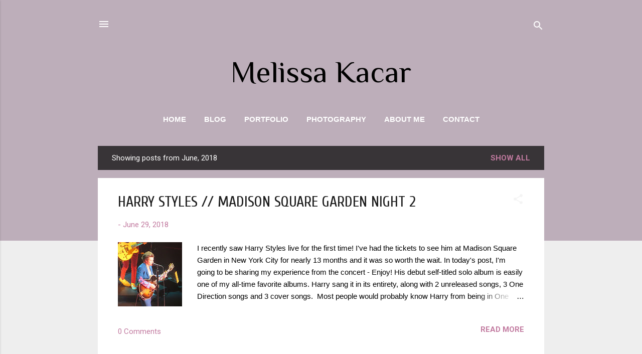

--- FILE ---
content_type: text/html; charset=UTF-8
request_url: https://www.melissakacar.com/2018/06/
body_size: 24509
content:
<!DOCTYPE html>
<html dir='ltr' lang='en' xmlns='http://www.w3.org/1999/xhtml' xmlns:b='http://www.google.com/2005/gml/b' xmlns:data='http://www.google.com/2005/gml/data' xmlns:expr='http://www.google.com/2005/gml/expr'>
<head>
<meta content='f99dae8e0bb237a4fc454cdf8189ed71' name='p:domain_verify'/>
<meta content='width=device-width, initial-scale=1' name='viewport'/>
<title>Melissa Kacar</title>
<meta content='text/html; charset=UTF-8' http-equiv='Content-Type'/>
<!-- Chrome, Firefox OS and Opera -->
<meta content='#eeeeee' name='theme-color'/>
<!-- Windows Phone -->
<meta content='#eeeeee' name='msapplication-navbutton-color'/>
<meta content='blogger' name='generator'/>
<link href='https://www.melissakacar.com/favicon.ico' rel='icon' type='image/x-icon'/>
<link href='https://www.melissakacar.com/2018/06/' rel='canonical'/>
<link rel="alternate" type="application/atom+xml" title="Melissa Kacar - Atom" href="https://www.melissakacar.com/feeds/posts/default" />
<link rel="alternate" type="application/rss+xml" title="Melissa Kacar - RSS" href="https://www.melissakacar.com/feeds/posts/default?alt=rss" />
<link rel="service.post" type="application/atom+xml" title="Melissa Kacar - Atom" href="https://www.blogger.com/feeds/663990795004816943/posts/default" />
<!--Can't find substitution for tag [blog.ieCssRetrofitLinks]-->
<meta content='https://www.melissakacar.com/2018/06/' property='og:url'/>
<meta content='Melissa Kacar' property='og:title'/>
<meta content='' property='og:description'/>
<meta content='https://blogger.googleusercontent.com/img/b/R29vZ2xl/AVvXsEghLvs7qVnFU8iO4oN8VqEQIdUTiZn-kuYnbCaWmsdUuHGhid01XbMWU7R2AatiUo1cTJDC1qjlfniOnFeT3wZE5Om65OX84bzPXMEmvVB13ac6tk0uBa1P8mbEXE6xnr-IwlaWU4P2Pu76/w1200-h630-p-k-no-nu/h1.jpg' property='og:image'/>
<style type='text/css'>@font-face{font-family:'Cuprum';font-style:normal;font-weight:400;font-display:swap;src:url(//fonts.gstatic.com/s/cuprum/v29/dg45_pLmvrkcOkBnKsOzXyGWTBcmg-X6VjbYJxYmknQHEMmm.woff2)format('woff2');unicode-range:U+0460-052F,U+1C80-1C8A,U+20B4,U+2DE0-2DFF,U+A640-A69F,U+FE2E-FE2F;}@font-face{font-family:'Cuprum';font-style:normal;font-weight:400;font-display:swap;src:url(//fonts.gstatic.com/s/cuprum/v29/dg45_pLmvrkcOkBnKsOzXyGWTBcmg-X6Vj_YJxYmknQHEMmm.woff2)format('woff2');unicode-range:U+0301,U+0400-045F,U+0490-0491,U+04B0-04B1,U+2116;}@font-face{font-family:'Cuprum';font-style:normal;font-weight:400;font-display:swap;src:url(//fonts.gstatic.com/s/cuprum/v29/dg45_pLmvrkcOkBnKsOzXyGWTBcmg-X6VjTYJxYmknQHEMmm.woff2)format('woff2');unicode-range:U+0102-0103,U+0110-0111,U+0128-0129,U+0168-0169,U+01A0-01A1,U+01AF-01B0,U+0300-0301,U+0303-0304,U+0308-0309,U+0323,U+0329,U+1EA0-1EF9,U+20AB;}@font-face{font-family:'Cuprum';font-style:normal;font-weight:400;font-display:swap;src:url(//fonts.gstatic.com/s/cuprum/v29/dg45_pLmvrkcOkBnKsOzXyGWTBcmg-X6VjXYJxYmknQHEMmm.woff2)format('woff2');unicode-range:U+0100-02BA,U+02BD-02C5,U+02C7-02CC,U+02CE-02D7,U+02DD-02FF,U+0304,U+0308,U+0329,U+1D00-1DBF,U+1E00-1E9F,U+1EF2-1EFF,U+2020,U+20A0-20AB,U+20AD-20C0,U+2113,U+2C60-2C7F,U+A720-A7FF;}@font-face{font-family:'Cuprum';font-style:normal;font-weight:400;font-display:swap;src:url(//fonts.gstatic.com/s/cuprum/v29/dg45_pLmvrkcOkBnKsOzXyGWTBcmg-X6VjvYJxYmknQHEA.woff2)format('woff2');unicode-range:U+0000-00FF,U+0131,U+0152-0153,U+02BB-02BC,U+02C6,U+02DA,U+02DC,U+0304,U+0308,U+0329,U+2000-206F,U+20AC,U+2122,U+2191,U+2193,U+2212,U+2215,U+FEFF,U+FFFD;}@font-face{font-family:'Damion';font-style:normal;font-weight:400;font-display:swap;src:url(//fonts.gstatic.com/s/damion/v15/hv-XlzJ3KEUe_YZkZGw2EzJwV9J-.woff2)format('woff2');unicode-range:U+0100-02BA,U+02BD-02C5,U+02C7-02CC,U+02CE-02D7,U+02DD-02FF,U+0304,U+0308,U+0329,U+1D00-1DBF,U+1E00-1E9F,U+1EF2-1EFF,U+2020,U+20A0-20AB,U+20AD-20C0,U+2113,U+2C60-2C7F,U+A720-A7FF;}@font-face{font-family:'Damion';font-style:normal;font-weight:400;font-display:swap;src:url(//fonts.gstatic.com/s/damion/v15/hv-XlzJ3KEUe_YZkamw2EzJwVw.woff2)format('woff2');unicode-range:U+0000-00FF,U+0131,U+0152-0153,U+02BB-02BC,U+02C6,U+02DA,U+02DC,U+0304,U+0308,U+0329,U+2000-206F,U+20AC,U+2122,U+2191,U+2193,U+2212,U+2215,U+FEFF,U+FFFD;}@font-face{font-family:'Philosopher';font-style:normal;font-weight:400;font-display:swap;src:url(//fonts.gstatic.com/s/philosopher/v21/vEFV2_5QCwIS4_Dhez5jcWBjT0020NqfZ7c.woff2)format('woff2');unicode-range:U+0460-052F,U+1C80-1C8A,U+20B4,U+2DE0-2DFF,U+A640-A69F,U+FE2E-FE2F;}@font-face{font-family:'Philosopher';font-style:normal;font-weight:400;font-display:swap;src:url(//fonts.gstatic.com/s/philosopher/v21/vEFV2_5QCwIS4_Dhez5jcWBqT0020NqfZ7c.woff2)format('woff2');unicode-range:U+0301,U+0400-045F,U+0490-0491,U+04B0-04B1,U+2116;}@font-face{font-family:'Philosopher';font-style:normal;font-weight:400;font-display:swap;src:url(//fonts.gstatic.com/s/philosopher/v21/vEFV2_5QCwIS4_Dhez5jcWBhT0020NqfZ7c.woff2)format('woff2');unicode-range:U+0102-0103,U+0110-0111,U+0128-0129,U+0168-0169,U+01A0-01A1,U+01AF-01B0,U+0300-0301,U+0303-0304,U+0308-0309,U+0323,U+0329,U+1EA0-1EF9,U+20AB;}@font-face{font-family:'Philosopher';font-style:normal;font-weight:400;font-display:swap;src:url(//fonts.gstatic.com/s/philosopher/v21/vEFV2_5QCwIS4_Dhez5jcWBgT0020NqfZ7c.woff2)format('woff2');unicode-range:U+0100-02BA,U+02BD-02C5,U+02C7-02CC,U+02CE-02D7,U+02DD-02FF,U+0304,U+0308,U+0329,U+1D00-1DBF,U+1E00-1E9F,U+1EF2-1EFF,U+2020,U+20A0-20AB,U+20AD-20C0,U+2113,U+2C60-2C7F,U+A720-A7FF;}@font-face{font-family:'Philosopher';font-style:normal;font-weight:400;font-display:swap;src:url(//fonts.gstatic.com/s/philosopher/v21/vEFV2_5QCwIS4_Dhez5jcWBuT0020Nqf.woff2)format('woff2');unicode-range:U+0000-00FF,U+0131,U+0152-0153,U+02BB-02BC,U+02C6,U+02DA,U+02DC,U+0304,U+0308,U+0329,U+2000-206F,U+20AC,U+2122,U+2191,U+2193,U+2212,U+2215,U+FEFF,U+FFFD;}@font-face{font-family:'Playfair Display';font-style:normal;font-weight:900;font-display:swap;src:url(//fonts.gstatic.com/s/playfairdisplay/v40/nuFvD-vYSZviVYUb_rj3ij__anPXJzDwcbmjWBN2PKfsunDTbtPK-F2qC0usEw.woff2)format('woff2');unicode-range:U+0301,U+0400-045F,U+0490-0491,U+04B0-04B1,U+2116;}@font-face{font-family:'Playfair Display';font-style:normal;font-weight:900;font-display:swap;src:url(//fonts.gstatic.com/s/playfairdisplay/v40/nuFvD-vYSZviVYUb_rj3ij__anPXJzDwcbmjWBN2PKfsunDYbtPK-F2qC0usEw.woff2)format('woff2');unicode-range:U+0102-0103,U+0110-0111,U+0128-0129,U+0168-0169,U+01A0-01A1,U+01AF-01B0,U+0300-0301,U+0303-0304,U+0308-0309,U+0323,U+0329,U+1EA0-1EF9,U+20AB;}@font-face{font-family:'Playfair Display';font-style:normal;font-weight:900;font-display:swap;src:url(//fonts.gstatic.com/s/playfairdisplay/v40/nuFvD-vYSZviVYUb_rj3ij__anPXJzDwcbmjWBN2PKfsunDZbtPK-F2qC0usEw.woff2)format('woff2');unicode-range:U+0100-02BA,U+02BD-02C5,U+02C7-02CC,U+02CE-02D7,U+02DD-02FF,U+0304,U+0308,U+0329,U+1D00-1DBF,U+1E00-1E9F,U+1EF2-1EFF,U+2020,U+20A0-20AB,U+20AD-20C0,U+2113,U+2C60-2C7F,U+A720-A7FF;}@font-face{font-family:'Playfair Display';font-style:normal;font-weight:900;font-display:swap;src:url(//fonts.gstatic.com/s/playfairdisplay/v40/nuFvD-vYSZviVYUb_rj3ij__anPXJzDwcbmjWBN2PKfsunDXbtPK-F2qC0s.woff2)format('woff2');unicode-range:U+0000-00FF,U+0131,U+0152-0153,U+02BB-02BC,U+02C6,U+02DA,U+02DC,U+0304,U+0308,U+0329,U+2000-206F,U+20AC,U+2122,U+2191,U+2193,U+2212,U+2215,U+FEFF,U+FFFD;}@font-face{font-family:'Roboto';font-style:italic;font-weight:300;font-stretch:100%;font-display:swap;src:url(//fonts.gstatic.com/s/roboto/v50/KFOKCnqEu92Fr1Mu53ZEC9_Vu3r1gIhOszmOClHrs6ljXfMMLt_QuAX-k3Yi128m0kN2.woff2)format('woff2');unicode-range:U+0460-052F,U+1C80-1C8A,U+20B4,U+2DE0-2DFF,U+A640-A69F,U+FE2E-FE2F;}@font-face{font-family:'Roboto';font-style:italic;font-weight:300;font-stretch:100%;font-display:swap;src:url(//fonts.gstatic.com/s/roboto/v50/KFOKCnqEu92Fr1Mu53ZEC9_Vu3r1gIhOszmOClHrs6ljXfMMLt_QuAz-k3Yi128m0kN2.woff2)format('woff2');unicode-range:U+0301,U+0400-045F,U+0490-0491,U+04B0-04B1,U+2116;}@font-face{font-family:'Roboto';font-style:italic;font-weight:300;font-stretch:100%;font-display:swap;src:url(//fonts.gstatic.com/s/roboto/v50/KFOKCnqEu92Fr1Mu53ZEC9_Vu3r1gIhOszmOClHrs6ljXfMMLt_QuAT-k3Yi128m0kN2.woff2)format('woff2');unicode-range:U+1F00-1FFF;}@font-face{font-family:'Roboto';font-style:italic;font-weight:300;font-stretch:100%;font-display:swap;src:url(//fonts.gstatic.com/s/roboto/v50/KFOKCnqEu92Fr1Mu53ZEC9_Vu3r1gIhOszmOClHrs6ljXfMMLt_QuAv-k3Yi128m0kN2.woff2)format('woff2');unicode-range:U+0370-0377,U+037A-037F,U+0384-038A,U+038C,U+038E-03A1,U+03A3-03FF;}@font-face{font-family:'Roboto';font-style:italic;font-weight:300;font-stretch:100%;font-display:swap;src:url(//fonts.gstatic.com/s/roboto/v50/KFOKCnqEu92Fr1Mu53ZEC9_Vu3r1gIhOszmOClHrs6ljXfMMLt_QuHT-k3Yi128m0kN2.woff2)format('woff2');unicode-range:U+0302-0303,U+0305,U+0307-0308,U+0310,U+0312,U+0315,U+031A,U+0326-0327,U+032C,U+032F-0330,U+0332-0333,U+0338,U+033A,U+0346,U+034D,U+0391-03A1,U+03A3-03A9,U+03B1-03C9,U+03D1,U+03D5-03D6,U+03F0-03F1,U+03F4-03F5,U+2016-2017,U+2034-2038,U+203C,U+2040,U+2043,U+2047,U+2050,U+2057,U+205F,U+2070-2071,U+2074-208E,U+2090-209C,U+20D0-20DC,U+20E1,U+20E5-20EF,U+2100-2112,U+2114-2115,U+2117-2121,U+2123-214F,U+2190,U+2192,U+2194-21AE,U+21B0-21E5,U+21F1-21F2,U+21F4-2211,U+2213-2214,U+2216-22FF,U+2308-230B,U+2310,U+2319,U+231C-2321,U+2336-237A,U+237C,U+2395,U+239B-23B7,U+23D0,U+23DC-23E1,U+2474-2475,U+25AF,U+25B3,U+25B7,U+25BD,U+25C1,U+25CA,U+25CC,U+25FB,U+266D-266F,U+27C0-27FF,U+2900-2AFF,U+2B0E-2B11,U+2B30-2B4C,U+2BFE,U+3030,U+FF5B,U+FF5D,U+1D400-1D7FF,U+1EE00-1EEFF;}@font-face{font-family:'Roboto';font-style:italic;font-weight:300;font-stretch:100%;font-display:swap;src:url(//fonts.gstatic.com/s/roboto/v50/KFOKCnqEu92Fr1Mu53ZEC9_Vu3r1gIhOszmOClHrs6ljXfMMLt_QuGb-k3Yi128m0kN2.woff2)format('woff2');unicode-range:U+0001-000C,U+000E-001F,U+007F-009F,U+20DD-20E0,U+20E2-20E4,U+2150-218F,U+2190,U+2192,U+2194-2199,U+21AF,U+21E6-21F0,U+21F3,U+2218-2219,U+2299,U+22C4-22C6,U+2300-243F,U+2440-244A,U+2460-24FF,U+25A0-27BF,U+2800-28FF,U+2921-2922,U+2981,U+29BF,U+29EB,U+2B00-2BFF,U+4DC0-4DFF,U+FFF9-FFFB,U+10140-1018E,U+10190-1019C,U+101A0,U+101D0-101FD,U+102E0-102FB,U+10E60-10E7E,U+1D2C0-1D2D3,U+1D2E0-1D37F,U+1F000-1F0FF,U+1F100-1F1AD,U+1F1E6-1F1FF,U+1F30D-1F30F,U+1F315,U+1F31C,U+1F31E,U+1F320-1F32C,U+1F336,U+1F378,U+1F37D,U+1F382,U+1F393-1F39F,U+1F3A7-1F3A8,U+1F3AC-1F3AF,U+1F3C2,U+1F3C4-1F3C6,U+1F3CA-1F3CE,U+1F3D4-1F3E0,U+1F3ED,U+1F3F1-1F3F3,U+1F3F5-1F3F7,U+1F408,U+1F415,U+1F41F,U+1F426,U+1F43F,U+1F441-1F442,U+1F444,U+1F446-1F449,U+1F44C-1F44E,U+1F453,U+1F46A,U+1F47D,U+1F4A3,U+1F4B0,U+1F4B3,U+1F4B9,U+1F4BB,U+1F4BF,U+1F4C8-1F4CB,U+1F4D6,U+1F4DA,U+1F4DF,U+1F4E3-1F4E6,U+1F4EA-1F4ED,U+1F4F7,U+1F4F9-1F4FB,U+1F4FD-1F4FE,U+1F503,U+1F507-1F50B,U+1F50D,U+1F512-1F513,U+1F53E-1F54A,U+1F54F-1F5FA,U+1F610,U+1F650-1F67F,U+1F687,U+1F68D,U+1F691,U+1F694,U+1F698,U+1F6AD,U+1F6B2,U+1F6B9-1F6BA,U+1F6BC,U+1F6C6-1F6CF,U+1F6D3-1F6D7,U+1F6E0-1F6EA,U+1F6F0-1F6F3,U+1F6F7-1F6FC,U+1F700-1F7FF,U+1F800-1F80B,U+1F810-1F847,U+1F850-1F859,U+1F860-1F887,U+1F890-1F8AD,U+1F8B0-1F8BB,U+1F8C0-1F8C1,U+1F900-1F90B,U+1F93B,U+1F946,U+1F984,U+1F996,U+1F9E9,U+1FA00-1FA6F,U+1FA70-1FA7C,U+1FA80-1FA89,U+1FA8F-1FAC6,U+1FACE-1FADC,U+1FADF-1FAE9,U+1FAF0-1FAF8,U+1FB00-1FBFF;}@font-face{font-family:'Roboto';font-style:italic;font-weight:300;font-stretch:100%;font-display:swap;src:url(//fonts.gstatic.com/s/roboto/v50/KFOKCnqEu92Fr1Mu53ZEC9_Vu3r1gIhOszmOClHrs6ljXfMMLt_QuAf-k3Yi128m0kN2.woff2)format('woff2');unicode-range:U+0102-0103,U+0110-0111,U+0128-0129,U+0168-0169,U+01A0-01A1,U+01AF-01B0,U+0300-0301,U+0303-0304,U+0308-0309,U+0323,U+0329,U+1EA0-1EF9,U+20AB;}@font-face{font-family:'Roboto';font-style:italic;font-weight:300;font-stretch:100%;font-display:swap;src:url(//fonts.gstatic.com/s/roboto/v50/KFOKCnqEu92Fr1Mu53ZEC9_Vu3r1gIhOszmOClHrs6ljXfMMLt_QuAb-k3Yi128m0kN2.woff2)format('woff2');unicode-range:U+0100-02BA,U+02BD-02C5,U+02C7-02CC,U+02CE-02D7,U+02DD-02FF,U+0304,U+0308,U+0329,U+1D00-1DBF,U+1E00-1E9F,U+1EF2-1EFF,U+2020,U+20A0-20AB,U+20AD-20C0,U+2113,U+2C60-2C7F,U+A720-A7FF;}@font-face{font-family:'Roboto';font-style:italic;font-weight:300;font-stretch:100%;font-display:swap;src:url(//fonts.gstatic.com/s/roboto/v50/KFOKCnqEu92Fr1Mu53ZEC9_Vu3r1gIhOszmOClHrs6ljXfMMLt_QuAj-k3Yi128m0g.woff2)format('woff2');unicode-range:U+0000-00FF,U+0131,U+0152-0153,U+02BB-02BC,U+02C6,U+02DA,U+02DC,U+0304,U+0308,U+0329,U+2000-206F,U+20AC,U+2122,U+2191,U+2193,U+2212,U+2215,U+FEFF,U+FFFD;}@font-face{font-family:'Roboto';font-style:normal;font-weight:400;font-stretch:100%;font-display:swap;src:url(//fonts.gstatic.com/s/roboto/v50/KFO7CnqEu92Fr1ME7kSn66aGLdTylUAMa3GUBHMdazTgWw.woff2)format('woff2');unicode-range:U+0460-052F,U+1C80-1C8A,U+20B4,U+2DE0-2DFF,U+A640-A69F,U+FE2E-FE2F;}@font-face{font-family:'Roboto';font-style:normal;font-weight:400;font-stretch:100%;font-display:swap;src:url(//fonts.gstatic.com/s/roboto/v50/KFO7CnqEu92Fr1ME7kSn66aGLdTylUAMa3iUBHMdazTgWw.woff2)format('woff2');unicode-range:U+0301,U+0400-045F,U+0490-0491,U+04B0-04B1,U+2116;}@font-face{font-family:'Roboto';font-style:normal;font-weight:400;font-stretch:100%;font-display:swap;src:url(//fonts.gstatic.com/s/roboto/v50/KFO7CnqEu92Fr1ME7kSn66aGLdTylUAMa3CUBHMdazTgWw.woff2)format('woff2');unicode-range:U+1F00-1FFF;}@font-face{font-family:'Roboto';font-style:normal;font-weight:400;font-stretch:100%;font-display:swap;src:url(//fonts.gstatic.com/s/roboto/v50/KFO7CnqEu92Fr1ME7kSn66aGLdTylUAMa3-UBHMdazTgWw.woff2)format('woff2');unicode-range:U+0370-0377,U+037A-037F,U+0384-038A,U+038C,U+038E-03A1,U+03A3-03FF;}@font-face{font-family:'Roboto';font-style:normal;font-weight:400;font-stretch:100%;font-display:swap;src:url(//fonts.gstatic.com/s/roboto/v50/KFO7CnqEu92Fr1ME7kSn66aGLdTylUAMawCUBHMdazTgWw.woff2)format('woff2');unicode-range:U+0302-0303,U+0305,U+0307-0308,U+0310,U+0312,U+0315,U+031A,U+0326-0327,U+032C,U+032F-0330,U+0332-0333,U+0338,U+033A,U+0346,U+034D,U+0391-03A1,U+03A3-03A9,U+03B1-03C9,U+03D1,U+03D5-03D6,U+03F0-03F1,U+03F4-03F5,U+2016-2017,U+2034-2038,U+203C,U+2040,U+2043,U+2047,U+2050,U+2057,U+205F,U+2070-2071,U+2074-208E,U+2090-209C,U+20D0-20DC,U+20E1,U+20E5-20EF,U+2100-2112,U+2114-2115,U+2117-2121,U+2123-214F,U+2190,U+2192,U+2194-21AE,U+21B0-21E5,U+21F1-21F2,U+21F4-2211,U+2213-2214,U+2216-22FF,U+2308-230B,U+2310,U+2319,U+231C-2321,U+2336-237A,U+237C,U+2395,U+239B-23B7,U+23D0,U+23DC-23E1,U+2474-2475,U+25AF,U+25B3,U+25B7,U+25BD,U+25C1,U+25CA,U+25CC,U+25FB,U+266D-266F,U+27C0-27FF,U+2900-2AFF,U+2B0E-2B11,U+2B30-2B4C,U+2BFE,U+3030,U+FF5B,U+FF5D,U+1D400-1D7FF,U+1EE00-1EEFF;}@font-face{font-family:'Roboto';font-style:normal;font-weight:400;font-stretch:100%;font-display:swap;src:url(//fonts.gstatic.com/s/roboto/v50/KFO7CnqEu92Fr1ME7kSn66aGLdTylUAMaxKUBHMdazTgWw.woff2)format('woff2');unicode-range:U+0001-000C,U+000E-001F,U+007F-009F,U+20DD-20E0,U+20E2-20E4,U+2150-218F,U+2190,U+2192,U+2194-2199,U+21AF,U+21E6-21F0,U+21F3,U+2218-2219,U+2299,U+22C4-22C6,U+2300-243F,U+2440-244A,U+2460-24FF,U+25A0-27BF,U+2800-28FF,U+2921-2922,U+2981,U+29BF,U+29EB,U+2B00-2BFF,U+4DC0-4DFF,U+FFF9-FFFB,U+10140-1018E,U+10190-1019C,U+101A0,U+101D0-101FD,U+102E0-102FB,U+10E60-10E7E,U+1D2C0-1D2D3,U+1D2E0-1D37F,U+1F000-1F0FF,U+1F100-1F1AD,U+1F1E6-1F1FF,U+1F30D-1F30F,U+1F315,U+1F31C,U+1F31E,U+1F320-1F32C,U+1F336,U+1F378,U+1F37D,U+1F382,U+1F393-1F39F,U+1F3A7-1F3A8,U+1F3AC-1F3AF,U+1F3C2,U+1F3C4-1F3C6,U+1F3CA-1F3CE,U+1F3D4-1F3E0,U+1F3ED,U+1F3F1-1F3F3,U+1F3F5-1F3F7,U+1F408,U+1F415,U+1F41F,U+1F426,U+1F43F,U+1F441-1F442,U+1F444,U+1F446-1F449,U+1F44C-1F44E,U+1F453,U+1F46A,U+1F47D,U+1F4A3,U+1F4B0,U+1F4B3,U+1F4B9,U+1F4BB,U+1F4BF,U+1F4C8-1F4CB,U+1F4D6,U+1F4DA,U+1F4DF,U+1F4E3-1F4E6,U+1F4EA-1F4ED,U+1F4F7,U+1F4F9-1F4FB,U+1F4FD-1F4FE,U+1F503,U+1F507-1F50B,U+1F50D,U+1F512-1F513,U+1F53E-1F54A,U+1F54F-1F5FA,U+1F610,U+1F650-1F67F,U+1F687,U+1F68D,U+1F691,U+1F694,U+1F698,U+1F6AD,U+1F6B2,U+1F6B9-1F6BA,U+1F6BC,U+1F6C6-1F6CF,U+1F6D3-1F6D7,U+1F6E0-1F6EA,U+1F6F0-1F6F3,U+1F6F7-1F6FC,U+1F700-1F7FF,U+1F800-1F80B,U+1F810-1F847,U+1F850-1F859,U+1F860-1F887,U+1F890-1F8AD,U+1F8B0-1F8BB,U+1F8C0-1F8C1,U+1F900-1F90B,U+1F93B,U+1F946,U+1F984,U+1F996,U+1F9E9,U+1FA00-1FA6F,U+1FA70-1FA7C,U+1FA80-1FA89,U+1FA8F-1FAC6,U+1FACE-1FADC,U+1FADF-1FAE9,U+1FAF0-1FAF8,U+1FB00-1FBFF;}@font-face{font-family:'Roboto';font-style:normal;font-weight:400;font-stretch:100%;font-display:swap;src:url(//fonts.gstatic.com/s/roboto/v50/KFO7CnqEu92Fr1ME7kSn66aGLdTylUAMa3OUBHMdazTgWw.woff2)format('woff2');unicode-range:U+0102-0103,U+0110-0111,U+0128-0129,U+0168-0169,U+01A0-01A1,U+01AF-01B0,U+0300-0301,U+0303-0304,U+0308-0309,U+0323,U+0329,U+1EA0-1EF9,U+20AB;}@font-face{font-family:'Roboto';font-style:normal;font-weight:400;font-stretch:100%;font-display:swap;src:url(//fonts.gstatic.com/s/roboto/v50/KFO7CnqEu92Fr1ME7kSn66aGLdTylUAMa3KUBHMdazTgWw.woff2)format('woff2');unicode-range:U+0100-02BA,U+02BD-02C5,U+02C7-02CC,U+02CE-02D7,U+02DD-02FF,U+0304,U+0308,U+0329,U+1D00-1DBF,U+1E00-1E9F,U+1EF2-1EFF,U+2020,U+20A0-20AB,U+20AD-20C0,U+2113,U+2C60-2C7F,U+A720-A7FF;}@font-face{font-family:'Roboto';font-style:normal;font-weight:400;font-stretch:100%;font-display:swap;src:url(//fonts.gstatic.com/s/roboto/v50/KFO7CnqEu92Fr1ME7kSn66aGLdTylUAMa3yUBHMdazQ.woff2)format('woff2');unicode-range:U+0000-00FF,U+0131,U+0152-0153,U+02BB-02BC,U+02C6,U+02DA,U+02DC,U+0304,U+0308,U+0329,U+2000-206F,U+20AC,U+2122,U+2191,U+2193,U+2212,U+2215,U+FEFF,U+FFFD;}@font-face{font-family:'Roboto';font-style:normal;font-weight:700;font-stretch:100%;font-display:swap;src:url(//fonts.gstatic.com/s/roboto/v50/KFO7CnqEu92Fr1ME7kSn66aGLdTylUAMa3GUBHMdazTgWw.woff2)format('woff2');unicode-range:U+0460-052F,U+1C80-1C8A,U+20B4,U+2DE0-2DFF,U+A640-A69F,U+FE2E-FE2F;}@font-face{font-family:'Roboto';font-style:normal;font-weight:700;font-stretch:100%;font-display:swap;src:url(//fonts.gstatic.com/s/roboto/v50/KFO7CnqEu92Fr1ME7kSn66aGLdTylUAMa3iUBHMdazTgWw.woff2)format('woff2');unicode-range:U+0301,U+0400-045F,U+0490-0491,U+04B0-04B1,U+2116;}@font-face{font-family:'Roboto';font-style:normal;font-weight:700;font-stretch:100%;font-display:swap;src:url(//fonts.gstatic.com/s/roboto/v50/KFO7CnqEu92Fr1ME7kSn66aGLdTylUAMa3CUBHMdazTgWw.woff2)format('woff2');unicode-range:U+1F00-1FFF;}@font-face{font-family:'Roboto';font-style:normal;font-weight:700;font-stretch:100%;font-display:swap;src:url(//fonts.gstatic.com/s/roboto/v50/KFO7CnqEu92Fr1ME7kSn66aGLdTylUAMa3-UBHMdazTgWw.woff2)format('woff2');unicode-range:U+0370-0377,U+037A-037F,U+0384-038A,U+038C,U+038E-03A1,U+03A3-03FF;}@font-face{font-family:'Roboto';font-style:normal;font-weight:700;font-stretch:100%;font-display:swap;src:url(//fonts.gstatic.com/s/roboto/v50/KFO7CnqEu92Fr1ME7kSn66aGLdTylUAMawCUBHMdazTgWw.woff2)format('woff2');unicode-range:U+0302-0303,U+0305,U+0307-0308,U+0310,U+0312,U+0315,U+031A,U+0326-0327,U+032C,U+032F-0330,U+0332-0333,U+0338,U+033A,U+0346,U+034D,U+0391-03A1,U+03A3-03A9,U+03B1-03C9,U+03D1,U+03D5-03D6,U+03F0-03F1,U+03F4-03F5,U+2016-2017,U+2034-2038,U+203C,U+2040,U+2043,U+2047,U+2050,U+2057,U+205F,U+2070-2071,U+2074-208E,U+2090-209C,U+20D0-20DC,U+20E1,U+20E5-20EF,U+2100-2112,U+2114-2115,U+2117-2121,U+2123-214F,U+2190,U+2192,U+2194-21AE,U+21B0-21E5,U+21F1-21F2,U+21F4-2211,U+2213-2214,U+2216-22FF,U+2308-230B,U+2310,U+2319,U+231C-2321,U+2336-237A,U+237C,U+2395,U+239B-23B7,U+23D0,U+23DC-23E1,U+2474-2475,U+25AF,U+25B3,U+25B7,U+25BD,U+25C1,U+25CA,U+25CC,U+25FB,U+266D-266F,U+27C0-27FF,U+2900-2AFF,U+2B0E-2B11,U+2B30-2B4C,U+2BFE,U+3030,U+FF5B,U+FF5D,U+1D400-1D7FF,U+1EE00-1EEFF;}@font-face{font-family:'Roboto';font-style:normal;font-weight:700;font-stretch:100%;font-display:swap;src:url(//fonts.gstatic.com/s/roboto/v50/KFO7CnqEu92Fr1ME7kSn66aGLdTylUAMaxKUBHMdazTgWw.woff2)format('woff2');unicode-range:U+0001-000C,U+000E-001F,U+007F-009F,U+20DD-20E0,U+20E2-20E4,U+2150-218F,U+2190,U+2192,U+2194-2199,U+21AF,U+21E6-21F0,U+21F3,U+2218-2219,U+2299,U+22C4-22C6,U+2300-243F,U+2440-244A,U+2460-24FF,U+25A0-27BF,U+2800-28FF,U+2921-2922,U+2981,U+29BF,U+29EB,U+2B00-2BFF,U+4DC0-4DFF,U+FFF9-FFFB,U+10140-1018E,U+10190-1019C,U+101A0,U+101D0-101FD,U+102E0-102FB,U+10E60-10E7E,U+1D2C0-1D2D3,U+1D2E0-1D37F,U+1F000-1F0FF,U+1F100-1F1AD,U+1F1E6-1F1FF,U+1F30D-1F30F,U+1F315,U+1F31C,U+1F31E,U+1F320-1F32C,U+1F336,U+1F378,U+1F37D,U+1F382,U+1F393-1F39F,U+1F3A7-1F3A8,U+1F3AC-1F3AF,U+1F3C2,U+1F3C4-1F3C6,U+1F3CA-1F3CE,U+1F3D4-1F3E0,U+1F3ED,U+1F3F1-1F3F3,U+1F3F5-1F3F7,U+1F408,U+1F415,U+1F41F,U+1F426,U+1F43F,U+1F441-1F442,U+1F444,U+1F446-1F449,U+1F44C-1F44E,U+1F453,U+1F46A,U+1F47D,U+1F4A3,U+1F4B0,U+1F4B3,U+1F4B9,U+1F4BB,U+1F4BF,U+1F4C8-1F4CB,U+1F4D6,U+1F4DA,U+1F4DF,U+1F4E3-1F4E6,U+1F4EA-1F4ED,U+1F4F7,U+1F4F9-1F4FB,U+1F4FD-1F4FE,U+1F503,U+1F507-1F50B,U+1F50D,U+1F512-1F513,U+1F53E-1F54A,U+1F54F-1F5FA,U+1F610,U+1F650-1F67F,U+1F687,U+1F68D,U+1F691,U+1F694,U+1F698,U+1F6AD,U+1F6B2,U+1F6B9-1F6BA,U+1F6BC,U+1F6C6-1F6CF,U+1F6D3-1F6D7,U+1F6E0-1F6EA,U+1F6F0-1F6F3,U+1F6F7-1F6FC,U+1F700-1F7FF,U+1F800-1F80B,U+1F810-1F847,U+1F850-1F859,U+1F860-1F887,U+1F890-1F8AD,U+1F8B0-1F8BB,U+1F8C0-1F8C1,U+1F900-1F90B,U+1F93B,U+1F946,U+1F984,U+1F996,U+1F9E9,U+1FA00-1FA6F,U+1FA70-1FA7C,U+1FA80-1FA89,U+1FA8F-1FAC6,U+1FACE-1FADC,U+1FADF-1FAE9,U+1FAF0-1FAF8,U+1FB00-1FBFF;}@font-face{font-family:'Roboto';font-style:normal;font-weight:700;font-stretch:100%;font-display:swap;src:url(//fonts.gstatic.com/s/roboto/v50/KFO7CnqEu92Fr1ME7kSn66aGLdTylUAMa3OUBHMdazTgWw.woff2)format('woff2');unicode-range:U+0102-0103,U+0110-0111,U+0128-0129,U+0168-0169,U+01A0-01A1,U+01AF-01B0,U+0300-0301,U+0303-0304,U+0308-0309,U+0323,U+0329,U+1EA0-1EF9,U+20AB;}@font-face{font-family:'Roboto';font-style:normal;font-weight:700;font-stretch:100%;font-display:swap;src:url(//fonts.gstatic.com/s/roboto/v50/KFO7CnqEu92Fr1ME7kSn66aGLdTylUAMa3KUBHMdazTgWw.woff2)format('woff2');unicode-range:U+0100-02BA,U+02BD-02C5,U+02C7-02CC,U+02CE-02D7,U+02DD-02FF,U+0304,U+0308,U+0329,U+1D00-1DBF,U+1E00-1E9F,U+1EF2-1EFF,U+2020,U+20A0-20AB,U+20AD-20C0,U+2113,U+2C60-2C7F,U+A720-A7FF;}@font-face{font-family:'Roboto';font-style:normal;font-weight:700;font-stretch:100%;font-display:swap;src:url(//fonts.gstatic.com/s/roboto/v50/KFO7CnqEu92Fr1ME7kSn66aGLdTylUAMa3yUBHMdazQ.woff2)format('woff2');unicode-range:U+0000-00FF,U+0131,U+0152-0153,U+02BB-02BC,U+02C6,U+02DA,U+02DC,U+0304,U+0308,U+0329,U+2000-206F,U+20AC,U+2122,U+2191,U+2193,U+2212,U+2215,U+FEFF,U+FFFD;}</style>
<style id='page-skin-1' type='text/css'><!--
/*! normalize.css v3.0.1 | MIT License | git.io/normalize */html{font-family:sans-serif;-ms-text-size-adjust:100%;-webkit-text-size-adjust:100%}body{margin:0}article,aside,details,figcaption,figure,footer,header,hgroup,main,nav,section,summary{display:block}audio,canvas,progress,video{display:inline-block;vertical-align:baseline}audio:not([controls]){display:none;height:0}[hidden],template{display:none}a{background:transparent}a:active,a:hover{outline:0}abbr[title]{border-bottom:1px dotted}b,strong{font-weight:bold}dfn{font-style:italic}h1{font-size:2em;margin:.67em 0}mark{background:#ff0;color:#000}small{font-size:80%}sub,sup{font-size:75%;line-height:0;position:relative;vertical-align:baseline}sup{top:-0.5em}sub{bottom:-0.25em}img{border:0}svg:not(:root){overflow:hidden}figure{margin:1em 40px}hr{-moz-box-sizing:content-box;box-sizing:content-box;height:0}pre{overflow:auto}code,kbd,pre,samp{font-family:monospace,monospace;font-size:1em}button,input,optgroup,select,textarea{color:inherit;font:inherit;margin:0}button{overflow:visible}button,select{text-transform:none}button,html input[type="button"],input[type="reset"],input[type="submit"]{-webkit-appearance:button;cursor:pointer}button[disabled],html input[disabled]{cursor:default}button::-moz-focus-inner,input::-moz-focus-inner{border:0;padding:0}input{line-height:normal}input[type="checkbox"],input[type="radio"]{box-sizing:border-box;padding:0}input[type="number"]::-webkit-inner-spin-button,input[type="number"]::-webkit-outer-spin-button{height:auto}input[type="search"]{-webkit-appearance:textfield;-moz-box-sizing:content-box;-webkit-box-sizing:content-box;box-sizing:content-box}input[type="search"]::-webkit-search-cancel-button,input[type="search"]::-webkit-search-decoration{-webkit-appearance:none}fieldset{border:1px solid #c0c0c0;margin:0 2px;padding:.35em .625em .75em}legend{border:0;padding:0}textarea{overflow:auto}optgroup{font-weight:bold}table{border-collapse:collapse;border-spacing:0}td,th{padding:0}
/*!************************************************
* Blogger Template Style
* Name: Contempo
**************************************************/
body{
overflow-wrap:break-word;
word-break:break-word;
word-wrap:break-word
}
.hidden{
display:none
}
.invisible{
visibility:hidden
}
.container::after,.float-container::after{
clear:both;
content:"";
display:table
}
.clearboth{
clear:both
}
#comments .comment .comment-actions,.subscribe-popup .FollowByEmail .follow-by-email-submit,.widget.Profile .profile-link,.widget.Profile .profile-link.visit-profile{
background:0 0;
border:0;
box-shadow:none;
color:#c27ba0;
cursor:pointer;
font-size:14px;
font-weight:700;
outline:0;
text-decoration:none;
text-transform:uppercase;
width:auto
}
.dim-overlay{
background-color:rgba(0,0,0,.54);
height:100vh;
left:0;
position:fixed;
top:0;
width:100%
}
#sharing-dim-overlay{
background-color:transparent
}
input::-ms-clear{
display:none
}
.blogger-logo,.svg-icon-24.blogger-logo{
fill:#ff9800;
opacity:1
}
.loading-spinner-large{
-webkit-animation:mspin-rotate 1.568s infinite linear;
animation:mspin-rotate 1.568s infinite linear;
height:48px;
overflow:hidden;
position:absolute;
width:48px;
z-index:200
}
.loading-spinner-large>div{
-webkit-animation:mspin-revrot 5332ms infinite steps(4);
animation:mspin-revrot 5332ms infinite steps(4)
}
.loading-spinner-large>div>div{
-webkit-animation:mspin-singlecolor-large-film 1333ms infinite steps(81);
animation:mspin-singlecolor-large-film 1333ms infinite steps(81);
background-size:100%;
height:48px;
width:3888px
}
.mspin-black-large>div>div,.mspin-grey_54-large>div>div{
background-image:url(https://www.blogblog.com/indie/mspin_black_large.svg)
}
.mspin-white-large>div>div{
background-image:url(https://www.blogblog.com/indie/mspin_white_large.svg)
}
.mspin-grey_54-large{
opacity:.54
}
@-webkit-keyframes mspin-singlecolor-large-film{
from{
-webkit-transform:translateX(0);
transform:translateX(0)
}
to{
-webkit-transform:translateX(-3888px);
transform:translateX(-3888px)
}
}
@keyframes mspin-singlecolor-large-film{
from{
-webkit-transform:translateX(0);
transform:translateX(0)
}
to{
-webkit-transform:translateX(-3888px);
transform:translateX(-3888px)
}
}
@-webkit-keyframes mspin-rotate{
from{
-webkit-transform:rotate(0);
transform:rotate(0)
}
to{
-webkit-transform:rotate(360deg);
transform:rotate(360deg)
}
}
@keyframes mspin-rotate{
from{
-webkit-transform:rotate(0);
transform:rotate(0)
}
to{
-webkit-transform:rotate(360deg);
transform:rotate(360deg)
}
}
@-webkit-keyframes mspin-revrot{
from{
-webkit-transform:rotate(0);
transform:rotate(0)
}
to{
-webkit-transform:rotate(-360deg);
transform:rotate(-360deg)
}
}
@keyframes mspin-revrot{
from{
-webkit-transform:rotate(0);
transform:rotate(0)
}
to{
-webkit-transform:rotate(-360deg);
transform:rotate(-360deg)
}
}
.skip-navigation{
background-color:#fff;
box-sizing:border-box;
color:#000;
display:block;
height:0;
left:0;
line-height:50px;
overflow:hidden;
padding-top:0;
position:fixed;
text-align:center;
top:0;
-webkit-transition:box-shadow .3s,height .3s,padding-top .3s;
transition:box-shadow .3s,height .3s,padding-top .3s;
width:100%;
z-index:900
}
.skip-navigation:focus{
box-shadow:0 4px 5px 0 rgba(0,0,0,.14),0 1px 10px 0 rgba(0,0,0,.12),0 2px 4px -1px rgba(0,0,0,.2);
height:50px
}
#main{
outline:0
}
.main-heading{
position:absolute;
clip:rect(1px,1px,1px,1px);
padding:0;
border:0;
height:1px;
width:1px;
overflow:hidden
}
.Attribution{
margin-top:1em;
text-align:center
}
.Attribution .blogger img,.Attribution .blogger svg{
vertical-align:bottom
}
.Attribution .blogger img{
margin-right:.5em
}
.Attribution div{
line-height:24px;
margin-top:.5em
}
.Attribution .copyright,.Attribution .image-attribution{
font-size:.7em;
margin-top:1.5em
}
.BLOG_mobile_video_class{
display:none
}
.bg-photo{
background-attachment:scroll!important
}
body .CSS_LIGHTBOX{
z-index:900
}
.extendable .show-less,.extendable .show-more{
border-color:#c27ba0;
color:#c27ba0;
margin-top:8px
}
.extendable .show-less.hidden,.extendable .show-more.hidden{
display:none
}
.inline-ad{
display:none;
max-width:100%;
overflow:hidden
}
.adsbygoogle{
display:block
}
#cookieChoiceInfo{
bottom:0;
top:auto
}
iframe.b-hbp-video{
border:0
}
.post-body img{
max-width:100%
}
.post-body iframe{
max-width:100%
}
.post-body a[imageanchor="1"]{
display:inline-block
}
.byline{
margin-right:1em
}
.byline:last-child{
margin-right:0
}
.link-copied-dialog{
max-width:520px;
outline:0
}
.link-copied-dialog .modal-dialog-buttons{
margin-top:8px
}
.link-copied-dialog .goog-buttonset-default{
background:0 0;
border:0
}
.link-copied-dialog .goog-buttonset-default:focus{
outline:0
}
.paging-control-container{
margin-bottom:16px
}
.paging-control-container .paging-control{
display:inline-block
}
.paging-control-container .comment-range-text::after,.paging-control-container .paging-control{
color:#c27ba0
}
.paging-control-container .comment-range-text,.paging-control-container .paging-control{
margin-right:8px
}
.paging-control-container .comment-range-text::after,.paging-control-container .paging-control::after{
content:"\b7";
cursor:default;
padding-left:8px;
pointer-events:none
}
.paging-control-container .comment-range-text:last-child::after,.paging-control-container .paging-control:last-child::after{
content:none
}
.byline.reactions iframe{
height:20px
}
.b-notification{
color:#000;
background-color:#fff;
border-bottom:solid 1px #000;
box-sizing:border-box;
padding:16px 32px;
text-align:center
}
.b-notification.visible{
-webkit-transition:margin-top .3s cubic-bezier(.4,0,.2,1);
transition:margin-top .3s cubic-bezier(.4,0,.2,1)
}
.b-notification.invisible{
position:absolute
}
.b-notification-close{
position:absolute;
right:8px;
top:8px
}
.no-posts-message{
line-height:40px;
text-align:center
}
@media screen and (max-width:800px){
body.item-view .post-body a[imageanchor="1"][style*="float: left;"],body.item-view .post-body a[imageanchor="1"][style*="float: right;"]{
float:none!important;
clear:none!important
}
body.item-view .post-body a[imageanchor="1"] img{
display:block;
height:auto;
margin:0 auto
}
body.item-view .post-body>.separator:first-child>a[imageanchor="1"]:first-child{
margin-top:20px
}
.post-body a[imageanchor]{
display:block
}
body.item-view .post-body a[imageanchor="1"]{
margin-left:0!important;
margin-right:0!important
}
body.item-view .post-body a[imageanchor="1"]+a[imageanchor="1"]{
margin-top:16px
}
}
.item-control{
display:none
}
#comments{
border-top:1px dashed rgba(0,0,0,.54);
margin-top:20px;
padding:20px
}
#comments .comment-thread ol{
margin:0;
padding-left:0;
padding-left:0
}
#comments .comment .comment-replybox-single,#comments .comment-thread .comment-replies{
margin-left:60px
}
#comments .comment-thread .thread-count{
display:none
}
#comments .comment{
list-style-type:none;
padding:0 0 30px;
position:relative
}
#comments .comment .comment{
padding-bottom:8px
}
.comment .avatar-image-container{
position:absolute
}
.comment .avatar-image-container img{
border-radius:50%
}
.avatar-image-container svg,.comment .avatar-image-container .avatar-icon{
border-radius:50%;
border:solid 1px #f4f4f4;
box-sizing:border-box;
fill:#f4f4f4;
height:35px;
margin:0;
padding:7px;
width:35px
}
.comment .comment-block{
margin-top:10px;
margin-left:60px;
padding-bottom:0
}
#comments .comment-author-header-wrapper{
margin-left:40px
}
#comments .comment .thread-expanded .comment-block{
padding-bottom:20px
}
#comments .comment .comment-header .user,#comments .comment .comment-header .user a{
color:#1d1d1d;
font-style:normal;
font-weight:700
}
#comments .comment .comment-actions{
bottom:0;
margin-bottom:15px;
position:absolute
}
#comments .comment .comment-actions>*{
margin-right:8px
}
#comments .comment .comment-header .datetime{
bottom:0;
color:rgba(29,29,29,.54);
display:inline-block;
font-size:13px;
font-style:italic;
margin-left:8px
}
#comments .comment .comment-footer .comment-timestamp a,#comments .comment .comment-header .datetime a{
color:rgba(29,29,29,.54)
}
#comments .comment .comment-content,.comment .comment-body{
margin-top:12px;
word-break:break-word
}
.comment-body{
margin-bottom:12px
}
#comments.embed[data-num-comments="0"]{
border:0;
margin-top:0;
padding-top:0
}
#comments.embed[data-num-comments="0"] #comment-post-message,#comments.embed[data-num-comments="0"] div.comment-form>p,#comments.embed[data-num-comments="0"] p.comment-footer{
display:none
}
#comment-editor-src{
display:none
}
.comments .comments-content .loadmore.loaded{
max-height:0;
opacity:0;
overflow:hidden
}
.extendable .remaining-items{
height:0;
overflow:hidden;
-webkit-transition:height .3s cubic-bezier(.4,0,.2,1);
transition:height .3s cubic-bezier(.4,0,.2,1)
}
.extendable .remaining-items.expanded{
height:auto
}
.svg-icon-24,.svg-icon-24-button{
cursor:pointer;
height:24px;
width:24px;
min-width:24px
}
.touch-icon{
margin:-12px;
padding:12px
}
.touch-icon:active,.touch-icon:focus{
background-color:rgba(153,153,153,.4);
border-radius:50%
}
svg:not(:root).touch-icon{
overflow:visible
}
html[dir=rtl] .rtl-reversible-icon{
-webkit-transform:scaleX(-1);
-ms-transform:scaleX(-1);
transform:scaleX(-1)
}
.svg-icon-24-button,.touch-icon-button{
background:0 0;
border:0;
margin:0;
outline:0;
padding:0
}
.touch-icon-button .touch-icon:active,.touch-icon-button .touch-icon:focus{
background-color:transparent
}
.touch-icon-button:active .touch-icon,.touch-icon-button:focus .touch-icon{
background-color:rgba(153,153,153,.4);
border-radius:50%
}
.Profile .default-avatar-wrapper .avatar-icon{
border-radius:50%;
border:solid 1px #f4f4f4;
box-sizing:border-box;
fill:#f4f4f4;
margin:0
}
.Profile .individual .default-avatar-wrapper .avatar-icon{
padding:25px
}
.Profile .individual .avatar-icon,.Profile .individual .profile-img{
height:120px;
width:120px
}
.Profile .team .default-avatar-wrapper .avatar-icon{
padding:8px
}
.Profile .team .avatar-icon,.Profile .team .default-avatar-wrapper,.Profile .team .profile-img{
height:40px;
width:40px
}
.snippet-container{
margin:0;
position:relative;
overflow:hidden
}
.snippet-fade{
bottom:0;
box-sizing:border-box;
position:absolute;
width:96px
}
.snippet-fade{
right:0
}
.snippet-fade:after{
content:"\2026"
}
.snippet-fade:after{
float:right
}
.post-bottom{
-webkit-box-align:center;
-webkit-align-items:center;
-ms-flex-align:center;
align-items:center;
display:-webkit-box;
display:-webkit-flex;
display:-ms-flexbox;
display:flex;
-webkit-flex-wrap:wrap;
-ms-flex-wrap:wrap;
flex-wrap:wrap
}
.post-footer{
-webkit-box-flex:1;
-webkit-flex:1 1 auto;
-ms-flex:1 1 auto;
flex:1 1 auto;
-webkit-flex-wrap:wrap;
-ms-flex-wrap:wrap;
flex-wrap:wrap;
-webkit-box-ordinal-group:2;
-webkit-order:1;
-ms-flex-order:1;
order:1
}
.post-footer>*{
-webkit-box-flex:0;
-webkit-flex:0 1 auto;
-ms-flex:0 1 auto;
flex:0 1 auto
}
.post-footer .byline:last-child{
margin-right:1em
}
.jump-link{
-webkit-box-flex:0;
-webkit-flex:0 0 auto;
-ms-flex:0 0 auto;
flex:0 0 auto;
-webkit-box-ordinal-group:3;
-webkit-order:2;
-ms-flex-order:2;
order:2
}
.centered-top-container.sticky{
left:0;
position:fixed;
right:0;
top:0;
width:auto;
z-index:50;
-webkit-transition-property:opacity,-webkit-transform;
transition-property:opacity,-webkit-transform;
transition-property:transform,opacity;
transition-property:transform,opacity,-webkit-transform;
-webkit-transition-duration:.2s;
transition-duration:.2s;
-webkit-transition-timing-function:cubic-bezier(.4,0,.2,1);
transition-timing-function:cubic-bezier(.4,0,.2,1)
}
.centered-top-placeholder{
display:none
}
.collapsed-header .centered-top-placeholder{
display:block
}
.centered-top-container .Header .replaced h1,.centered-top-placeholder .Header .replaced h1{
display:none
}
.centered-top-container.sticky .Header .replaced h1{
display:block
}
.centered-top-container.sticky .Header .header-widget{
background:0 0
}
.centered-top-container.sticky .Header .header-image-wrapper{
display:none
}
.centered-top-container img,.centered-top-placeholder img{
max-width:100%
}
.collapsible{
-webkit-transition:height .3s cubic-bezier(.4,0,.2,1);
transition:height .3s cubic-bezier(.4,0,.2,1)
}
.collapsible,.collapsible>summary{
display:block;
overflow:hidden
}
.collapsible>:not(summary){
display:none
}
.collapsible[open]>:not(summary){
display:block
}
.collapsible:focus,.collapsible>summary:focus{
outline:0
}
.collapsible>summary{
cursor:pointer;
display:block;
padding:0
}
.collapsible:focus>summary,.collapsible>summary:focus{
background-color:transparent
}
.collapsible>summary::-webkit-details-marker{
display:none
}
.collapsible-title{
-webkit-box-align:center;
-webkit-align-items:center;
-ms-flex-align:center;
align-items:center;
display:-webkit-box;
display:-webkit-flex;
display:-ms-flexbox;
display:flex
}
.collapsible-title .title{
-webkit-box-flex:1;
-webkit-flex:1 1 auto;
-ms-flex:1 1 auto;
flex:1 1 auto;
-webkit-box-ordinal-group:1;
-webkit-order:0;
-ms-flex-order:0;
order:0;
overflow:hidden;
text-overflow:ellipsis;
white-space:nowrap
}
.collapsible-title .chevron-down,.collapsible[open] .collapsible-title .chevron-up{
display:block
}
.collapsible-title .chevron-up,.collapsible[open] .collapsible-title .chevron-down{
display:none
}
.flat-button{
cursor:pointer;
display:inline-block;
font-weight:700;
text-transform:uppercase;
border-radius:2px;
padding:8px;
margin:-8px
}
.flat-icon-button{
background:0 0;
border:0;
margin:0;
outline:0;
padding:0;
margin:-12px;
padding:12px;
cursor:pointer;
box-sizing:content-box;
display:inline-block;
line-height:0
}
.flat-icon-button,.flat-icon-button .splash-wrapper{
border-radius:50%
}
.flat-icon-button .splash.animate{
-webkit-animation-duration:.3s;
animation-duration:.3s
}
.overflowable-container{
max-height:46px;
overflow:hidden;
position:relative
}
.overflow-button{
cursor:pointer
}
#overflowable-dim-overlay{
background:0 0
}
.overflow-popup{
box-shadow:0 2px 2px 0 rgba(0,0,0,.14),0 3px 1px -2px rgba(0,0,0,.2),0 1px 5px 0 rgba(0,0,0,.12);
background-color:#000000;
left:0;
max-width:calc(100% - 32px);
position:absolute;
top:0;
visibility:hidden;
z-index:101
}
.overflow-popup ul{
list-style:none
}
.overflow-popup .tabs li,.overflow-popup li{
display:block;
height:auto
}
.overflow-popup .tabs li{
padding-left:0;
padding-right:0
}
.overflow-button.hidden,.overflow-popup .tabs li.hidden,.overflow-popup li.hidden{
display:none
}
.pill-button{
background:0 0;
border:1px solid;
border-radius:12px;
cursor:pointer;
display:inline-block;
padding:4px 16px;
text-transform:uppercase
}
.ripple{
position:relative
}
.ripple>*{
z-index:1
}
.splash-wrapper{
bottom:0;
left:0;
overflow:hidden;
pointer-events:none;
position:absolute;
right:0;
top:0;
z-index:0
}
.splash{
background:#ccc;
border-radius:100%;
display:block;
opacity:.6;
position:absolute;
-webkit-transform:scale(0);
-ms-transform:scale(0);
transform:scale(0)
}
.splash.animate{
-webkit-animation:ripple-effect .4s linear;
animation:ripple-effect .4s linear
}
@-webkit-keyframes ripple-effect{
100%{
opacity:0;
-webkit-transform:scale(2.5);
transform:scale(2.5)
}
}
@keyframes ripple-effect{
100%{
opacity:0;
-webkit-transform:scale(2.5);
transform:scale(2.5)
}
}
.search{
display:-webkit-box;
display:-webkit-flex;
display:-ms-flexbox;
display:flex;
line-height:24px;
width:24px
}
.search.focused{
width:100%
}
.search.focused .section{
width:100%
}
.search form{
z-index:101
}
.search h3{
display:none
}
.search form{
display:-webkit-box;
display:-webkit-flex;
display:-ms-flexbox;
display:flex;
-webkit-box-flex:1;
-webkit-flex:1 0 0;
-ms-flex:1 0 0px;
flex:1 0 0;
border-bottom:solid 1px transparent;
padding-bottom:8px
}
.search form>*{
display:none
}
.search.focused form>*{
display:block
}
.search .search-input label{
display:none
}
.centered-top-placeholder.cloned .search form{
z-index:30
}
.search.focused form{
border-color:#000000;
position:relative;
width:auto
}
.collapsed-header .centered-top-container .search.focused form{
border-bottom-color:transparent
}
.search-expand{
-webkit-box-flex:0;
-webkit-flex:0 0 auto;
-ms-flex:0 0 auto;
flex:0 0 auto
}
.search-expand-text{
display:none
}
.search-close{
display:inline;
vertical-align:middle
}
.search-input{
-webkit-box-flex:1;
-webkit-flex:1 0 1px;
-ms-flex:1 0 1px;
flex:1 0 1px
}
.search-input input{
background:0 0;
border:0;
box-sizing:border-box;
color:#000000;
display:inline-block;
outline:0;
width:calc(100% - 48px)
}
.search-input input.no-cursor{
color:transparent;
text-shadow:0 0 0 #000000
}
.collapsed-header .centered-top-container .search-action,.collapsed-header .centered-top-container .search-input input{
color:#1d1d1d
}
.collapsed-header .centered-top-container .search-input input.no-cursor{
color:transparent;
text-shadow:0 0 0 #1d1d1d
}
.collapsed-header .centered-top-container .search-input input.no-cursor:focus,.search-input input.no-cursor:focus{
outline:0
}
.search-focused>*{
visibility:hidden
}
.search-focused .search,.search-focused .search-icon{
visibility:visible
}
.search.focused .search-action{
display:block
}
.search.focused .search-action:disabled{
opacity:.3
}
.widget.Sharing .sharing-button{
display:none
}
.widget.Sharing .sharing-buttons li{
padding:0
}
.widget.Sharing .sharing-buttons li span{
display:none
}
.post-share-buttons{
position:relative
}
.centered-bottom .share-buttons .svg-icon-24,.share-buttons .svg-icon-24{
fill:#c27ba0
}
.sharing-open.touch-icon-button:active .touch-icon,.sharing-open.touch-icon-button:focus .touch-icon{
background-color:transparent
}
.share-buttons{
background-color:#c27ba0;
border-radius:2px;
box-shadow:0 2px 2px 0 rgba(0,0,0,.14),0 3px 1px -2px rgba(0,0,0,.2),0 1px 5px 0 rgba(0,0,0,.12);
color:#000000;
list-style:none;
margin:0;
padding:8px 0;
position:absolute;
top:-11px;
min-width:200px;
z-index:101
}
.share-buttons.hidden{
display:none
}
.sharing-button{
background:0 0;
border:0;
margin:0;
outline:0;
padding:0;
cursor:pointer
}
.share-buttons li{
margin:0;
height:48px
}
.share-buttons li:last-child{
margin-bottom:0
}
.share-buttons li .sharing-platform-button{
box-sizing:border-box;
cursor:pointer;
display:block;
height:100%;
margin-bottom:0;
padding:0 16px;
position:relative;
width:100%
}
.share-buttons li .sharing-platform-button:focus,.share-buttons li .sharing-platform-button:hover{
background-color:rgba(128,128,128,.1);
outline:0
}
.share-buttons li svg[class*=" sharing-"],.share-buttons li svg[class^=sharing-]{
position:absolute;
top:10px
}
.share-buttons li span.sharing-platform-button{
position:relative;
top:0
}
.share-buttons li .platform-sharing-text{
display:block;
font-size:16px;
line-height:48px;
white-space:nowrap
}
.share-buttons li .platform-sharing-text{
margin-left:56px
}
.sidebar-container{
background-color:#ffffff;
max-width:284px;
overflow-y:auto;
-webkit-transition-property:-webkit-transform;
transition-property:-webkit-transform;
transition-property:transform;
transition-property:transform,-webkit-transform;
-webkit-transition-duration:.3s;
transition-duration:.3s;
-webkit-transition-timing-function:cubic-bezier(0,0,.2,1);
transition-timing-function:cubic-bezier(0,0,.2,1);
width:284px;
z-index:101;
-webkit-overflow-scrolling:touch
}
.sidebar-container .navigation{
line-height:0;
padding:16px
}
.sidebar-container .sidebar-back{
cursor:pointer
}
.sidebar-container .widget{
background:0 0;
margin:0 16px;
padding:16px 0
}
.sidebar-container .widget .title{
color:#1d1d1d;
margin:0
}
.sidebar-container .widget ul{
list-style:none;
margin:0;
padding:0
}
.sidebar-container .widget ul ul{
margin-left:1em
}
.sidebar-container .widget li{
font-size:16px;
line-height:normal
}
.sidebar-container .widget+.widget{
border-top:1px dashed transparent
}
.BlogArchive li{
margin:16px 0
}
.BlogArchive li:last-child{
margin-bottom:0
}
.Label li a{
display:inline-block
}
.BlogArchive .post-count,.Label .label-count{
float:right;
margin-left:.25em
}
.BlogArchive .post-count::before,.Label .label-count::before{
content:"("
}
.BlogArchive .post-count::after,.Label .label-count::after{
content:")"
}
.widget.Translate .skiptranslate>div{
display:block!important
}
.widget.Profile .profile-link{
display:-webkit-box;
display:-webkit-flex;
display:-ms-flexbox;
display:flex
}
.widget.Profile .team-member .default-avatar-wrapper,.widget.Profile .team-member .profile-img{
-webkit-box-flex:0;
-webkit-flex:0 0 auto;
-ms-flex:0 0 auto;
flex:0 0 auto;
margin-right:1em
}
.widget.Profile .individual .profile-link{
-webkit-box-orient:vertical;
-webkit-box-direction:normal;
-webkit-flex-direction:column;
-ms-flex-direction:column;
flex-direction:column
}
.widget.Profile .team .profile-link .profile-name{
-webkit-align-self:center;
-ms-flex-item-align:center;
align-self:center;
display:block;
-webkit-box-flex:1;
-webkit-flex:1 1 auto;
-ms-flex:1 1 auto;
flex:1 1 auto
}
.dim-overlay{
background-color:rgba(0,0,0,.54);
z-index:100
}
body.sidebar-visible{
overflow-y:hidden
}
@media screen and (max-width:1439px){
.sidebar-container{
bottom:0;
position:fixed;
top:0;
left:0;
right:auto
}
.sidebar-container.sidebar-invisible{
-webkit-transition-timing-function:cubic-bezier(.4,0,.6,1);
transition-timing-function:cubic-bezier(.4,0,.6,1);
-webkit-transform:translateX(-284px);
-ms-transform:translateX(-284px);
transform:translateX(-284px)
}
}
@media screen and (min-width:1440px){
.sidebar-container{
position:absolute;
top:0;
left:0;
right:auto
}
.sidebar-container .navigation{
display:none
}
}
.dialog{
box-shadow:0 2px 2px 0 rgba(0,0,0,.14),0 3px 1px -2px rgba(0,0,0,.2),0 1px 5px 0 rgba(0,0,0,.12);
background:#ffffff;
box-sizing:border-box;
color:#000000;
padding:30px;
position:fixed;
text-align:center;
width:calc(100% - 24px);
z-index:101
}
.dialog input[type=email],.dialog input[type=text]{
background-color:transparent;
border:0;
border-bottom:solid 1px rgba(0,0,0,.12);
color:#000000;
display:block;
font-family:Roboto, sans-serif;
font-size:16px;
line-height:24px;
margin:auto;
padding-bottom:7px;
outline:0;
text-align:center;
width:100%
}
.dialog input[type=email]::-webkit-input-placeholder,.dialog input[type=text]::-webkit-input-placeholder{
color:#000000
}
.dialog input[type=email]::-moz-placeholder,.dialog input[type=text]::-moz-placeholder{
color:#000000
}
.dialog input[type=email]:-ms-input-placeholder,.dialog input[type=text]:-ms-input-placeholder{
color:#000000
}
.dialog input[type=email]::-ms-input-placeholder,.dialog input[type=text]::-ms-input-placeholder{
color:#000000
}
.dialog input[type=email]::placeholder,.dialog input[type=text]::placeholder{
color:#000000
}
.dialog input[type=email]:focus,.dialog input[type=text]:focus{
border-bottom:solid 2px #c27ba0;
padding-bottom:6px
}
.dialog input.no-cursor{
color:transparent;
text-shadow:0 0 0 #000000
}
.dialog input.no-cursor:focus{
outline:0
}
.dialog input.no-cursor:focus{
outline:0
}
.dialog input[type=submit]{
font-family:Roboto, sans-serif
}
.dialog .goog-buttonset-default{
color:#c27ba0
}
.subscribe-popup{
max-width:364px
}
.subscribe-popup h3{
color:#1d1d1d;
font-size:1.8em;
margin-top:0
}
.subscribe-popup .FollowByEmail h3{
display:none
}
.subscribe-popup .FollowByEmail .follow-by-email-submit{
color:#c27ba0;
display:inline-block;
margin:0 auto;
margin-top:24px;
width:auto;
white-space:normal
}
.subscribe-popup .FollowByEmail .follow-by-email-submit:disabled{
cursor:default;
opacity:.3
}
@media (max-width:800px){
.blog-name div.widget.Subscribe{
margin-bottom:16px
}
body.item-view .blog-name div.widget.Subscribe{
margin:8px auto 16px auto;
width:100%
}
}
.tabs{
list-style:none
}
.tabs li{
display:inline-block
}
.tabs li a{
cursor:pointer;
display:inline-block;
font-weight:700;
text-transform:uppercase;
padding:12px 8px
}
.tabs .selected{
border-bottom:4px solid #ffffff
}
.tabs .selected a{
color:#ffffff
}
body#layout .bg-photo,body#layout .bg-photo-overlay{
display:none
}
body#layout .page_body{
padding:0;
position:relative;
top:0
}
body#layout .page{
display:inline-block;
left:inherit;
position:relative;
vertical-align:top;
width:540px
}
body#layout .centered{
max-width:954px
}
body#layout .navigation{
display:none
}
body#layout .sidebar-container{
display:inline-block;
width:40%
}
body#layout .hamburger-menu,body#layout .search{
display:none
}
.centered-top-container .svg-icon-24,body.collapsed-header .centered-top-placeholder .svg-icon-24{
fill:#ffffff
}
.sidebar-container .svg-icon-24{
fill:#1d1d1d
}
.centered-bottom .svg-icon-24,body.collapsed-header .centered-top-container .svg-icon-24{
fill:#f4f4f4
}
.centered-bottom .share-buttons .svg-icon-24,.share-buttons .svg-icon-24{
fill:#c27ba0
}
body{
background-color:#eeeeee;
color:#000000;
font:15px Roboto, sans-serif;
margin:0;
min-height:100vh
}
img{
max-width:100%
}
h3{
color:#000000;
font-size:16px
}
a{
text-decoration:none;
color:#c27ba0
}
a:visited{
color:#c27ba0
}
a:hover{
color:#c27ba0
}
blockquote{
color:#1d1d1d;
font:italic normal 15px Arial, Tahoma, Helvetica, FreeSans, sans-serif;
font-size:x-large;
text-align:center
}
.pill-button{
font-size:12px
}
.bg-photo-container{
height:480px;
overflow:hidden;
position:absolute;
width:100%;
z-index:1
}
.bg-photo{
background:#eeeeee url(https://blogger.googleusercontent.com/img/a/AVvXsEjaxm_WiyeSBzj2wkcGsLHndIW8OoH5wH_5lM_D_2dlAEB6aIv38apnc8i48HPRjg_e0DTMaDQLWzw980zRZ_DRkGb1EO-z40rO0WjJ26lJ2k0v0IGhEh-oiOx9xGfSwD7pk9xSwml4ZXxecNjrB1OiwoO0H80Bsttl4qdYAK_J5cvo7Brd0YiTCRVuvQ=s1600) repeat scroll top left;
background-attachment:scroll;
background-size:cover;
-webkit-filter:blur(0px);
filter:blur(0px);
height:calc(100% + 2 * 0px);
left:0px;
position:absolute;
top:0px;
width:calc(100% + 2 * 0px)
}
.bg-photo-overlay{
background:rgba(0,0,0,.26);
background-size:cover;
height:480px;
position:absolute;
width:100%;
z-index:2
}
.hamburger-menu{
float:left;
margin-top:0
}
.sticky .hamburger-menu{
float:none;
position:absolute
}
.search{
border-bottom:solid 1px rgba(0, 0, 0, 0);
float:right;
position:relative;
-webkit-transition-property:width;
transition-property:width;
-webkit-transition-duration:.5s;
transition-duration:.5s;
-webkit-transition-timing-function:cubic-bezier(.4,0,.2,1);
transition-timing-function:cubic-bezier(.4,0,.2,1);
z-index:101
}
.search .dim-overlay{
background-color:transparent
}
.search form{
height:36px;
-webkit-transition-property:border-color;
transition-property:border-color;
-webkit-transition-delay:.5s;
transition-delay:.5s;
-webkit-transition-duration:.2s;
transition-duration:.2s;
-webkit-transition-timing-function:cubic-bezier(.4,0,.2,1);
transition-timing-function:cubic-bezier(.4,0,.2,1)
}
.search.focused{
width:calc(100% - 48px)
}
.search.focused form{
display:-webkit-box;
display:-webkit-flex;
display:-ms-flexbox;
display:flex;
-webkit-box-flex:1;
-webkit-flex:1 0 1px;
-ms-flex:1 0 1px;
flex:1 0 1px;
border-color:#000000;
margin-left:-24px;
padding-left:36px;
position:relative;
width:auto
}
.item-view .search,.sticky .search{
right:0;
float:none;
margin-left:0;
position:absolute
}
.item-view .search.focused,.sticky .search.focused{
width:calc(100% - 50px)
}
.item-view .search.focused form,.sticky .search.focused form{
border-bottom-color:#000000
}
.centered-top-placeholder.cloned .search form{
z-index:30
}
.search_button{
-webkit-box-flex:0;
-webkit-flex:0 0 24px;
-ms-flex:0 0 24px;
flex:0 0 24px;
-webkit-box-orient:vertical;
-webkit-box-direction:normal;
-webkit-flex-direction:column;
-ms-flex-direction:column;
flex-direction:column
}
.search_button svg{
margin-top:0
}
.search-input{
height:48px
}
.search-input input{
display:block;
color:#ffffff;
font:16px Roboto, sans-serif;
height:48px;
line-height:48px;
padding:0;
width:100%
}
.search-input input::-webkit-input-placeholder{
color:#ffffff;
opacity:.3
}
.search-input input::-moz-placeholder{
color:#ffffff;
opacity:.3
}
.search-input input:-ms-input-placeholder{
color:#ffffff;
opacity:.3
}
.search-input input::-ms-input-placeholder{
color:#ffffff;
opacity:.3
}
.search-input input::placeholder{
color:#ffffff;
opacity:.3
}
.search-action{
background:0 0;
border:0;
color:#000000;
cursor:pointer;
display:none;
height:48px;
margin-top:0
}
.sticky .search-action{
color:#000000
}
.search.focused .search-action{
display:block
}
.search.focused .search-action:disabled{
opacity:.3
}
.page_body{
position:relative;
z-index:20
}
.page_body .widget{
margin-bottom:16px
}
.page_body .centered{
box-sizing:border-box;
display:-webkit-box;
display:-webkit-flex;
display:-ms-flexbox;
display:flex;
-webkit-box-orient:vertical;
-webkit-box-direction:normal;
-webkit-flex-direction:column;
-ms-flex-direction:column;
flex-direction:column;
margin:0 auto;
max-width:922px;
min-height:100vh;
padding:24px 0
}
.page_body .centered>*{
-webkit-box-flex:0;
-webkit-flex:0 0 auto;
-ms-flex:0 0 auto;
flex:0 0 auto
}
.page_body .centered>#footer{
margin-top:auto
}
.blog-name{
margin:24px 0 16px 0
}
.item-view .blog-name,.sticky .blog-name{
box-sizing:border-box;
margin-left:36px;
min-height:48px;
opacity:1;
padding-top:12px
}
.blog-name .subscribe-section-container{
margin-bottom:32px;
text-align:center;
-webkit-transition-property:opacity;
transition-property:opacity;
-webkit-transition-duration:.5s;
transition-duration:.5s
}
.item-view .blog-name .subscribe-section-container,.sticky .blog-name .subscribe-section-container{
margin:0 0 8px 0
}
.blog-name .PageList{
margin-top:16px;
padding-top:8px;
text-align:center
}
.blog-name .PageList .overflowable-contents{
width:100%
}
.blog-name .PageList h3.title{
color:#000000;
margin:8px auto;
text-align:center;
width:100%
}
.centered-top-container .blog-name{
-webkit-transition-property:opacity;
transition-property:opacity;
-webkit-transition-duration:.5s;
transition-duration:.5s
}
.item-view .return_link{
margin-bottom:12px;
margin-top:12px;
position:absolute
}
.item-view .blog-name{
display:-webkit-box;
display:-webkit-flex;
display:-ms-flexbox;
display:flex;
-webkit-flex-wrap:wrap;
-ms-flex-wrap:wrap;
flex-wrap:wrap;
margin:0 48px 27px 48px
}
.item-view .subscribe-section-container{
-webkit-box-flex:0;
-webkit-flex:0 0 auto;
-ms-flex:0 0 auto;
flex:0 0 auto
}
.item-view #header,.item-view .Header{
margin-bottom:5px;
margin-right:15px
}
.item-view .sticky .Header{
margin-bottom:0
}
.item-view .Header p{
margin:10px 0 0 0;
text-align:left
}
.item-view .post-share-buttons-bottom{
margin-right:16px
}
.sticky{
background:#ffffff;
box-shadow:0 0 20px 0 rgba(0,0,0,.7);
box-sizing:border-box;
margin-left:0
}
.sticky #header{
margin-bottom:8px;
margin-right:8px
}
.sticky .centered-top{
margin:4px auto;
max-width:890px;
min-height:48px
}
.sticky .blog-name{
display:-webkit-box;
display:-webkit-flex;
display:-ms-flexbox;
display:flex;
margin:0 48px
}
.sticky .blog-name #header{
-webkit-box-flex:0;
-webkit-flex:0 1 auto;
-ms-flex:0 1 auto;
flex:0 1 auto;
-webkit-box-ordinal-group:2;
-webkit-order:1;
-ms-flex-order:1;
order:1;
overflow:hidden
}
.sticky .blog-name .subscribe-section-container{
-webkit-box-flex:0;
-webkit-flex:0 0 auto;
-ms-flex:0 0 auto;
flex:0 0 auto;
-webkit-box-ordinal-group:3;
-webkit-order:2;
-ms-flex-order:2;
order:2
}
.sticky .Header h1{
overflow:hidden;
text-overflow:ellipsis;
white-space:nowrap;
margin-right:-10px;
margin-bottom:-10px;
padding-right:10px;
padding-bottom:10px
}
.sticky .Header p{
display:none
}
.sticky .PageList{
display:none
}
.search-focused>*{
visibility:visible
}
.search-focused .hamburger-menu{
visibility:visible
}
.item-view .search-focused .blog-name,.sticky .search-focused .blog-name{
opacity:0
}
.centered-bottom,.centered-top-container,.centered-top-placeholder{
padding:0 16px
}
.centered-top{
position:relative
}
.item-view .centered-top.search-focused .subscribe-section-container,.sticky .centered-top.search-focused .subscribe-section-container{
opacity:0
}
.page_body.has-vertical-ads .centered .centered-bottom{
display:inline-block;
width:calc(100% - 176px)
}
.Header h1{
color:#000000;
font:normal normal 60px Philosopher;
line-height:normal;
margin:0 0 13px 0;
text-align:center;
width:100%
}
.Header h1 a,.Header h1 a:hover,.Header h1 a:visited{
color:#000000
}
.item-view .Header h1,.sticky .Header h1{
font-size:24px;
line-height:24px;
margin:0;
text-align:left
}
.sticky .Header h1{
color:#000000
}
.sticky .Header h1 a,.sticky .Header h1 a:hover,.sticky .Header h1 a:visited{
color:#000000
}
.Header p{
color:#000000;
margin:0 0 13px 0;
opacity:.8;
text-align:center
}
.widget .title{
line-height:28px
}
.BlogArchive li{
font-size:16px
}
.BlogArchive .post-count{
color:#000000
}
#page_body .FeaturedPost,.Blog .blog-posts .post-outer-container{
background:#ffffff;
min-height:40px;
padding:30px 40px;
width:auto
}
.Blog .blog-posts .post-outer-container:last-child{
margin-bottom:0
}
.Blog .blog-posts .post-outer-container .post-outer{
border:0;
position:relative;
padding-bottom:.25em
}
.post-outer-container{
margin-bottom:16px
}
.post:first-child{
margin-top:0
}
.post .thumb{
float:left;
height:20%;
width:20%
}
.post-share-buttons-bottom,.post-share-buttons-top{
float:right
}
.post-share-buttons-bottom{
margin-right:24px
}
.post-footer,.post-header{
clear:left;
color:#c27ba0;
margin:0;
width:inherit
}
.blog-pager{
text-align:center
}
.blog-pager a{
color:#c27ba0
}
.blog-pager a:visited{
color:#c27ba0
}
.blog-pager a:hover{
color:#c27ba0
}
.post-title{
font:normal normal 22px Arial, Tahoma, Helvetica, FreeSans, sans-serif;
float:left;
margin:0 0 8px 0;
max-width:calc(100% - 48px)
}
.post-title a{
font:normal normal 30px Cuprum
}
.post-title,.post-title a,.post-title a:hover,.post-title a:visited{
color:#1d1d1d
}
.post-body{
color:#000000;
font:normal normal 15px Arial, Tahoma, Helvetica, FreeSans, sans-serif;
line-height:1.6em;
margin:1.5em 0 2em 0;
display:block
}
.post-body img{
height:inherit
}
.post-body .snippet-thumbnail{
float:left;
margin:0;
margin-right:2em;
max-height:128px;
max-width:128px
}
.post-body .snippet-thumbnail img{
max-width:100%
}
.main .FeaturedPost .widget-content{
border:0;
position:relative;
padding-bottom:.25em
}
.FeaturedPost img{
margin-top:2em
}
.FeaturedPost .snippet-container{
margin:2em 0
}
.FeaturedPost .snippet-container p{
margin:0
}
.FeaturedPost .snippet-thumbnail{
float:none;
height:auto;
margin-bottom:2em;
margin-right:0;
overflow:hidden;
max-height:calc(600px + 2em);
max-width:100%;
text-align:center;
width:100%
}
.FeaturedPost .snippet-thumbnail img{
max-width:100%;
width:100%
}
.byline{
color:#c27ba0;
display:inline-block;
line-height:24px;
margin-top:8px;
vertical-align:top
}
.byline.post-author:first-child{
margin-right:0
}
.byline.reactions .reactions-label{
line-height:22px;
vertical-align:top
}
.byline.post-share-buttons{
position:relative;
display:inline-block;
margin-top:0;
width:100%
}
.byline.post-share-buttons .sharing{
float:right
}
.flat-button.ripple:hover{
background-color:rgba(194,123,160,.12)
}
.flat-button.ripple .splash{
background-color:rgba(194,123,160,.4)
}
a.timestamp-link,a:active.timestamp-link,a:visited.timestamp-link{
color:inherit;
font:inherit;
text-decoration:inherit
}
.post-share-buttons{
margin-left:0
}
.clear-sharing{
min-height:24px
}
.comment-link{
color:#c27ba0;
position:relative
}
.comment-link .num_comments{
margin-left:8px;
vertical-align:top
}
#comment-holder .continue{
display:none
}
#comment-editor{
margin-bottom:20px;
margin-top:20px
}
#comments .comment-form h4,#comments h3.title{
position:absolute;
clip:rect(1px,1px,1px,1px);
padding:0;
border:0;
height:1px;
width:1px;
overflow:hidden
}
.post-filter-message{
background-color:rgba(0,0,0,.7);
color:#fff;
display:table;
margin-bottom:16px;
width:100%
}
.post-filter-message div{
display:table-cell;
padding:15px 28px
}
.post-filter-message div:last-child{
padding-left:0;
text-align:right
}
.post-filter-message a{
white-space:nowrap
}
.post-filter-message .search-label,.post-filter-message .search-query{
font-weight:700;
color:#c27ba0
}
#blog-pager{
margin:2em 0
}
#blog-pager a{
color:#444444;
font-size:14px
}
.subscribe-button{
border-color:#000000;
color:#000000
}
.sticky .subscribe-button{
border-color:#000000;
color:#000000
}
.tabs{
margin:0 auto;
padding:0
}
.tabs li{
margin:0 8px;
vertical-align:top
}
.tabs .overflow-button a,.tabs li a{
color:#ffffff;
font:normal 700 100% Arial, Tahoma, Helvetica, FreeSans, sans-serif;
line-height:18px
}
.tabs .overflow-button a{
padding:12px 8px
}
.overflow-popup .tabs li{
text-align:left
}
.overflow-popup li a{
color:#9ba2a8;
display:block;
padding:8px 20px
}
.overflow-popup li.selected a{
color:#ffffff
}
a.report_abuse{
font-weight:400
}
.Label li,.Label span.label-size,.byline.post-labels a{
background-color:#1d1d1d;
border:1px solid #1d1d1d;
border-radius:15px;
display:inline-block;
margin:4px 4px 4px 0;
padding:3px 8px
}
.Label a,.byline.post-labels a{
color:#ffebfa
}
.Label ul{
list-style:none;
padding:0
}
.PopularPosts{
background-color:#ffebfa;
padding:30px 40px
}
.PopularPosts .item-content{
color:#1d1d1d;
margin-top:24px
}
.PopularPosts a,.PopularPosts a:hover,.PopularPosts a:visited{
color:#c27ba0
}
.PopularPosts .post-title,.PopularPosts .post-title a,.PopularPosts .post-title a:hover,.PopularPosts .post-title a:visited{
color:#1d1d1d;
font-size:18px;
font-weight:700;
line-height:24px
}
.PopularPosts,.PopularPosts h3.title a{
color:#000000;
font:normal normal 15px Arial, Tahoma, Helvetica, FreeSans, sans-serif
}
.main .PopularPosts{
padding:16px 40px
}
.PopularPosts h3.title{
font-size:14px;
margin:0
}
.PopularPosts h3.post-title{
margin-bottom:0
}
.PopularPosts .byline{
color:#ffffff
}
.PopularPosts .jump-link{
float:right;
margin-top:16px
}
.PopularPosts .post-header .byline{
font-size:.9em;
font-style:italic;
margin-top:6px
}
.PopularPosts ul{
list-style:none;
padding:0;
margin:0
}
.PopularPosts .post{
padding:20px 0
}
.PopularPosts .post+.post{
border-top:1px dashed transparent
}
.PopularPosts .item-thumbnail{
float:left;
margin-right:32px
}
.PopularPosts .item-thumbnail img{
height:88px;
padding:0;
width:88px
}
.inline-ad{
margin-bottom:16px
}
.desktop-ad .inline-ad{
display:block
}
.adsbygoogle{
overflow:hidden
}
.vertical-ad-container{
float:right;
margin-right:16px;
width:128px
}
.vertical-ad-container .AdSense+.AdSense{
margin-top:16px
}
.inline-ad-placeholder,.vertical-ad-placeholder{
background:#ffffff;
border:1px solid #000;
opacity:.9;
vertical-align:middle;
text-align:center
}
.inline-ad-placeholder span,.vertical-ad-placeholder span{
margin-top:290px;
display:block;
text-transform:uppercase;
font-weight:700;
color:#1d1d1d
}
.vertical-ad-placeholder{
height:600px
}
.vertical-ad-placeholder span{
margin-top:290px;
padding:0 40px
}
.inline-ad-placeholder{
height:90px
}
.inline-ad-placeholder span{
margin-top:36px
}
.Attribution{
color:#444444
}
.Attribution a,.Attribution a:hover,.Attribution a:visited{
color:#444444
}
.Attribution svg{
fill:#444444
}
.sidebar-container{
box-shadow:1px 1px 3px rgba(0,0,0,.1)
}
.sidebar-container,.sidebar-container .sidebar_bottom{
background-color:#ffffff
}
.sidebar-container .navigation,.sidebar-container .sidebar_top_wrapper{
background-color:#ffffff
}
.sidebar-container .sidebar_top{
overflow:auto
}
.sidebar-container .sidebar_bottom{
width:100%;
padding-top:16px
}
.sidebar-container .widget:first-child{
padding-top:0
}
.sidebar_top .widget.Profile{
padding-bottom:16px
}
.widget.Profile{
margin:0;
width:100%
}
.widget.Profile h2{
display:none
}
.widget.Profile h3.title{
color:#c5c1c1;
margin:16px 32px
}
.widget.Profile .individual{
text-align:center
}
.widget.Profile .individual .profile-link{
padding:1em
}
.widget.Profile .individual .default-avatar-wrapper .avatar-icon{
margin:auto
}
.widget.Profile .team{
margin-bottom:32px;
margin-left:32px;
margin-right:32px
}
.widget.Profile ul{
list-style:none;
padding:0
}
.widget.Profile li{
margin:10px 0
}
.widget.Profile .profile-img{
border-radius:50%;
float:none
}
.widget.Profile .profile-link{
color:#ffffff;
font-size:.9em;
margin-bottom:1em;
opacity:.87;
overflow:hidden
}
.widget.Profile .profile-link.visit-profile{
border-style:solid;
border-width:1px;
border-radius:12px;
cursor:pointer;
font-size:12px;
font-weight:400;
padding:5px 20px;
display:inline-block;
line-height:normal
}
.widget.Profile dd{
color:#eeeeee;
margin:0 16px
}
.widget.Profile location{
margin-bottom:1em
}
.widget.Profile .profile-textblock{
font-size:14px;
line-height:24px;
position:relative
}
body.sidebar-visible .page_body{
overflow-y:scroll
}
body.sidebar-visible .bg-photo-container{
overflow-y:scroll
}
@media screen and (min-width:1440px){
.sidebar-container{
margin-top:480px;
min-height:calc(100% - 480px);
overflow:visible;
z-index:32
}
.sidebar-container .sidebar_top_wrapper{
background-color:transparent;
height:480px;
margin-top:-480px
}
.sidebar-container .sidebar_top{
display:-webkit-box;
display:-webkit-flex;
display:-ms-flexbox;
display:flex;
height:480px;
-webkit-box-orient:horizontal;
-webkit-box-direction:normal;
-webkit-flex-direction:row;
-ms-flex-direction:row;
flex-direction:row;
max-height:480px
}
.sidebar-container .sidebar_bottom{
max-width:284px;
width:284px
}
body.collapsed-header .sidebar-container{
z-index:15
}
.sidebar-container .sidebar_top:empty{
display:none
}
.sidebar-container .sidebar_top>:only-child{
-webkit-box-flex:0;
-webkit-flex:0 0 auto;
-ms-flex:0 0 auto;
flex:0 0 auto;
-webkit-align-self:center;
-ms-flex-item-align:center;
align-self:center;
width:100%
}
.sidebar_top_wrapper.no-items{
display:none
}
}
.post-snippet.snippet-container{
max-height:120px
}
.post-snippet .snippet-item{
line-height:24px
}
.post-snippet .snippet-fade{
background:-webkit-linear-gradient(left,#ffffff 0,#ffffff 20%,rgba(255, 255, 255, 0) 100%);
background:linear-gradient(to left,#ffffff 0,#ffffff 20%,rgba(255, 255, 255, 0) 100%);
color:#000000;
height:24px
}
.popular-posts-snippet.snippet-container{
max-height:72px
}
.popular-posts-snippet .snippet-item{
line-height:24px
}
.PopularPosts .popular-posts-snippet .snippet-fade{
color:#000000;
height:24px
}
.main .popular-posts-snippet .snippet-fade{
background:-webkit-linear-gradient(left,#ffebfa 0,#ffebfa 20%,rgba(255, 235, 250, 0) 100%);
background:linear-gradient(to left,#ffebfa 0,#ffebfa 20%,rgba(255, 235, 250, 0) 100%)
}
.sidebar_bottom .popular-posts-snippet .snippet-fade{
background:-webkit-linear-gradient(left,#ffffff 0,#ffffff 20%,rgba(255, 255, 255, 0) 100%);
background:linear-gradient(to left,#ffffff 0,#ffffff 20%,rgba(255, 255, 255, 0) 100%)
}
.profile-snippet.snippet-container{
max-height:192px
}
.has-location .profile-snippet.snippet-container{
max-height:144px
}
.profile-snippet .snippet-item{
line-height:24px
}
.profile-snippet .snippet-fade{
background:-webkit-linear-gradient(left,#ffffff 0,#ffffff 20%,rgba(255, 255, 255, 0) 100%);
background:linear-gradient(to left,#ffffff 0,#ffffff 20%,rgba(255, 255, 255, 0) 100%);
color:#eeeeee;
height:24px
}
@media screen and (min-width:1440px){
.profile-snippet .snippet-fade{
background:-webkit-linear-gradient(left,transparent 0,transparent 20%,rgba(0, 0, 0, 0) 100%);
background:linear-gradient(to left,transparent 0,transparent 20%,rgba(0, 0, 0, 0) 100%)
}
}
@media screen and (max-width:800px){
.blog-name{
margin-top:0
}
body.item-view .blog-name{
margin:0 48px
}
.centered-bottom{
padding:8px
}
body.item-view .centered-bottom{
padding:0
}
.page_body .centered{
padding:10px 0
}
body.item-view #header,body.item-view .widget.Header{
margin-right:0
}
body.collapsed-header .centered-top-container .blog-name{
display:block
}
body.collapsed-header .centered-top-container .widget.Header h1{
text-align:center
}
.widget.Header header{
padding:0
}
.widget.Header h1{
font-size:32px;
line-height:32px;
margin-bottom:13px
}
body.item-view .widget.Header h1{
text-align:center
}
body.item-view .widget.Header p{
text-align:center
}
.blog-name .widget.PageList{
padding:0
}
body.item-view .centered-top{
margin-bottom:5px
}
.search-action,.search-input{
margin-bottom:-8px
}
.search form{
margin-bottom:8px
}
body.item-view .subscribe-section-container{
margin:5px 0 0 0;
width:100%
}
#page_body.section div.widget.FeaturedPost,div.widget.PopularPosts{
padding:16px
}
div.widget.Blog .blog-posts .post-outer-container{
padding:16px
}
div.widget.Blog .blog-posts .post-outer-container .post-outer{
padding:0
}
.post:first-child{
margin:0
}
.post-body .snippet-thumbnail{
margin:0 3vw 3vw 0
}
.post-body .snippet-thumbnail img{
height:20vw;
width:20vw;
max-height:128px;
max-width:128px
}
div.widget.PopularPosts div.item-thumbnail{
margin:0 3vw 3vw 0
}
div.widget.PopularPosts div.item-thumbnail img{
height:20vw;
width:20vw;
max-height:88px;
max-width:88px
}
.post-title{
line-height:1
}
.post-title,.post-title a{
font-size:20px
}
#page_body.section div.widget.FeaturedPost h3 a{
font-size:22px
}
.mobile-ad .inline-ad{
display:block
}
.page_body.has-vertical-ads .vertical-ad-container,.page_body.has-vertical-ads .vertical-ad-container ins{
display:none
}
.page_body.has-vertical-ads .centered .centered-bottom,.page_body.has-vertical-ads .centered .centered-top{
display:block;
width:auto
}
div.post-filter-message div{
padding:8px 16px
}
}
@media screen and (min-width:1440px){
body{
position:relative
}
body.item-view .blog-name{
margin-left:48px
}
.page_body{
margin-left:284px
}
.search{
margin-left:0
}
.search.focused{
width:100%
}
.sticky{
padding-left:284px
}
.hamburger-menu{
display:none
}
body.collapsed-header .page_body .centered-top-container{
padding-left:284px;
padding-right:0;
width:100%
}
body.collapsed-header .centered-top-container .search.focused{
width:100%
}
body.collapsed-header .centered-top-container .blog-name{
margin-left:0
}
body.collapsed-header.item-view .centered-top-container .search.focused{
width:calc(100% - 50px)
}
body.collapsed-header.item-view .centered-top-container .blog-name{
margin-left:40px
}
}

--></style>
<style id='template-skin-1' type='text/css'><!--
body#layout .hidden,
body#layout .invisible {
display: inherit;
}
body#layout .navigation {
display: none;
}
body#layout .page,
body#layout .sidebar_top,
body#layout .sidebar_bottom {
display: inline-block;
left: inherit;
position: relative;
vertical-align: top;
}
body#layout .page {
float: right;
margin-left: 20px;
width: 55%;
}
body#layout .sidebar-container {
float: right;
width: 40%;
}
body#layout .hamburger-menu {
display: none;
}
--></style>
<style>
    .bg-photo {background-image:url(https\:\/\/blogger.googleusercontent.com\/img\/a\/AVvXsEjaxm_WiyeSBzj2wkcGsLHndIW8OoH5wH_5lM_D_2dlAEB6aIv38apnc8i48HPRjg_e0DTMaDQLWzw980zRZ_DRkGb1EO-z40rO0WjJ26lJ2k0v0IGhEh-oiOx9xGfSwD7pk9xSwml4ZXxecNjrB1OiwoO0H80Bsttl4qdYAK_J5cvo7Brd0YiTCRVuvQ=s1600);}
    
@media (max-width: 480px) { .bg-photo {background-image:url(https\:\/\/blogger.googleusercontent.com\/img\/a\/AVvXsEjaxm_WiyeSBzj2wkcGsLHndIW8OoH5wH_5lM_D_2dlAEB6aIv38apnc8i48HPRjg_e0DTMaDQLWzw980zRZ_DRkGb1EO-z40rO0WjJ26lJ2k0v0IGhEh-oiOx9xGfSwD7pk9xSwml4ZXxecNjrB1OiwoO0H80Bsttl4qdYAK_J5cvo7Brd0YiTCRVuvQ=w480);}}
@media (max-width: 640px) and (min-width: 481px) { .bg-photo {background-image:url(https\:\/\/blogger.googleusercontent.com\/img\/a\/AVvXsEjaxm_WiyeSBzj2wkcGsLHndIW8OoH5wH_5lM_D_2dlAEB6aIv38apnc8i48HPRjg_e0DTMaDQLWzw980zRZ_DRkGb1EO-z40rO0WjJ26lJ2k0v0IGhEh-oiOx9xGfSwD7pk9xSwml4ZXxecNjrB1OiwoO0H80Bsttl4qdYAK_J5cvo7Brd0YiTCRVuvQ=w640);}}
@media (max-width: 800px) and (min-width: 641px) { .bg-photo {background-image:url(https\:\/\/blogger.googleusercontent.com\/img\/a\/AVvXsEjaxm_WiyeSBzj2wkcGsLHndIW8OoH5wH_5lM_D_2dlAEB6aIv38apnc8i48HPRjg_e0DTMaDQLWzw980zRZ_DRkGb1EO-z40rO0WjJ26lJ2k0v0IGhEh-oiOx9xGfSwD7pk9xSwml4ZXxecNjrB1OiwoO0H80Bsttl4qdYAK_J5cvo7Brd0YiTCRVuvQ=w800);}}
@media (max-width: 1200px) and (min-width: 801px) { .bg-photo {background-image:url(https\:\/\/blogger.googleusercontent.com\/img\/a\/AVvXsEjaxm_WiyeSBzj2wkcGsLHndIW8OoH5wH_5lM_D_2dlAEB6aIv38apnc8i48HPRjg_e0DTMaDQLWzw980zRZ_DRkGb1EO-z40rO0WjJ26lJ2k0v0IGhEh-oiOx9xGfSwD7pk9xSwml4ZXxecNjrB1OiwoO0H80Bsttl4qdYAK_J5cvo7Brd0YiTCRVuvQ=w1200);}}
/* Last tag covers anything over one higher than the previous max-size cap. */
@media (min-width: 1201px) { .bg-photo {background-image:url(https\:\/\/blogger.googleusercontent.com\/img\/a\/AVvXsEjaxm_WiyeSBzj2wkcGsLHndIW8OoH5wH_5lM_D_2dlAEB6aIv38apnc8i48HPRjg_e0DTMaDQLWzw980zRZ_DRkGb1EO-z40rO0WjJ26lJ2k0v0IGhEh-oiOx9xGfSwD7pk9xSwml4ZXxecNjrB1OiwoO0H80Bsttl4qdYAK_J5cvo7Brd0YiTCRVuvQ=w1600);}}
  </style>
<script async='async' src='https://www.gstatic.com/external_hosted/clipboardjs/clipboard.min.js'></script>
<meta name='google-adsense-platform-account' content='ca-host-pub-1556223355139109'/>
<meta name='google-adsense-platform-domain' content='blogspot.com'/>

<script async src="https://pagead2.googlesyndication.com/pagead/js/adsbygoogle.js?client=ca-pub-9569283924481318&host=ca-host-pub-1556223355139109" crossorigin="anonymous"></script>

<!-- data-ad-client=ca-pub-9569283924481318 -->

<link rel="stylesheet" href="https://fonts.googleapis.com/css2?display=swap&family=Lobster"></head>
<body class='archive-view version-1-3-3'>
<a class='skip-navigation' href='#main' tabindex='0'>
Skip to main content
</a>
<div class='page'>
<div class='bg-photo-overlay'></div>
<div class='bg-photo-container'>
<div class='bg-photo'></div>
</div>
<div class='page_body'>
<div class='centered'>
<div class='centered-top-placeholder'></div>
<header class='centered-top-container' role='banner'>
<div class='centered-top'>
<button class='svg-icon-24-button hamburger-menu flat-icon-button ripple'>
<svg class='svg-icon-24'>
<use xlink:href='/responsive/sprite_v1_6.css.svg#ic_menu_black_24dp' xmlns:xlink='http://www.w3.org/1999/xlink'></use>
</svg>
</button>
<div class='search'>
<button aria-label='Search' class='search-expand touch-icon-button'>
<div class='flat-icon-button ripple'>
<svg class='svg-icon-24 search-expand-icon'>
<use xlink:href='/responsive/sprite_v1_6.css.svg#ic_search_black_24dp' xmlns:xlink='http://www.w3.org/1999/xlink'></use>
</svg>
</div>
</button>
<div class='section' id='search_top' name='Search (Top)'><div class='widget BlogSearch' data-version='2' id='BlogSearch1'>
<h3 class='title'>
Search This Blog
</h3>
<div class='widget-content' role='search'>
<form action='https://www.melissakacar.com/search' target='_top'>
<div class='search-input'>
<input aria-label='Search this blog' autocomplete='off' name='q' placeholder='Search this blog' value=''/>
</div>
<input class='search-action flat-button' type='submit' value='Search'/>
</form>
</div>
</div></div>
</div>
<div class='clearboth'></div>
<div class='blog-name container'>
<div class='container section' id='header' name='Header'><div class='widget Header' data-version='2' id='Header1'>
<div class='header-widget'>
<div>
<h1>
<a href='https://www.melissakacar.com/'>
Melissa Kacar
</a>
</h1>
</div>
<p>
</p>
</div>
</div></div>
<nav role='navigation'>
<div class='clearboth section' id='page_list_top' name='Page List (Top)'><div class='widget PageList' data-version='2' id='PageList1'>
<div class='widget-content'>
<div class='overflowable-container'>
<div class='overflowable-contents'>
<div class='container'>
<ul class='tabs'>
<li class='overflowable-item'>
<a href='https://melissakacar.blogspot.com/'>Home</a>
</li>
<li class='overflowable-item'>
<a href='https://www.melissakacar.com/search/label/blog'>Blog</a>
</li>
<li class='overflowable-item'>
<a href='https://melissakacar.myportfolio.com/'>Portfolio</a>
</li>
<li class='overflowable-item'>
<a href='https://melissakacar.myportfolio.com/photography'>Photography</a>
</li>
<li class='overflowable-item'>
<a href='https://www.melissakacar.com/p/about-me.html'>About Me</a>
</li>
<li class='overflowable-item'>
<a href='https://www.melissakacar.com/p/contact-me.html'>Contact</a>
</li>
</ul>
</div>
</div>
<div class='overflow-button hidden'>
<a>More&hellip;</a>
</div>
</div>
</div>
</div></div>
</nav>
</div>
</div>
</header>
<div>
<div class='vertical-ad-container no-items section' id='ads' name='Ads'>
</div>
<main class='centered-bottom' id='main' role='main' tabindex='-1'>
<h2 class='main-heading'>Posts</h2>
<div class='post-filter-message'>
<div>
Showing posts from June, 2018
</div>
<div>
<a class='flat-button ripple' href='https://www.melissakacar.com/'>
Show all
</a>
</div>
</div>
<div class='main section' id='page_body' name='Page Body'>
<div class='widget Blog' data-version='2' id='Blog1'>
<div class='blog-posts hfeed container'>
<article class='post-outer-container'>
<div class='post-outer'>
<div class='post'>
<script type='application/ld+json'>{
  "@context": "http://schema.org",
  "@type": "BlogPosting",
  "mainEntityOfPage": {
    "@type": "WebPage",
    "@id": "https://www.melissakacar.com/2018/06/harry-styles-madison-square-garden.html"
  },
  "headline": "HARRY STYLES // MADISON SQUARE GARDEN NIGHT 2","description": "I recently saw Harry Styles live for the first time! I\u0026#39;ve had the tickets to see him at Madison Square Garden in New York City for ne...","datePublished": "2018-06-29T20:27:00-07:00",
  "dateModified": "2023-12-28T13:19:56-08:00","image": {
    "@type": "ImageObject","url": "https://blogger.googleusercontent.com/img/b/R29vZ2xl/AVvXsEghLvs7qVnFU8iO4oN8VqEQIdUTiZn-kuYnbCaWmsdUuHGhid01XbMWU7R2AatiUo1cTJDC1qjlfniOnFeT3wZE5Om65OX84bzPXMEmvVB13ac6tk0uBa1P8mbEXE6xnr-IwlaWU4P2Pu76/w1200-h630-p-k-no-nu/h1.jpg",
    "height": 630,
    "width": 1200},"publisher": {
    "@type": "Organization",
    "name": "Blogger",
    "logo": {
      "@type": "ImageObject",
      "url": "https://blogger.googleusercontent.com/img/b/U2hvZWJveA/AVvXsEgfMvYAhAbdHksiBA24JKmb2Tav6K0GviwztID3Cq4VpV96HaJfy0viIu8z1SSw_G9n5FQHZWSRao61M3e58ImahqBtr7LiOUS6m_w59IvDYwjmMcbq3fKW4JSbacqkbxTo8B90dWp0Cese92xfLMPe_tg11g/h60/",
      "width": 206,
      "height": 60
    }
  },"author": {
    "@type": "Person",
    "name": "Melissa Kacar"
  }
}</script>
<a name='2147698882284606951'></a>
<h3 class='post-title entry-title'>
<a href='https://www.melissakacar.com/2018/06/harry-styles-madison-square-garden.html'>HARRY STYLES // MADISON SQUARE GARDEN NIGHT 2</a>
</h3>
<div class='post-share-buttons post-share-buttons-top'>
<div class='byline post-share-buttons goog-inline-block'>
<div aria-owns='sharing-popup-Blog1-byline-2147698882284606951' class='sharing' data-title='HARRY STYLES // MADISON SQUARE GARDEN NIGHT 2'>
<button aria-controls='sharing-popup-Blog1-byline-2147698882284606951' aria-label='Share' class='sharing-button touch-icon-button' id='sharing-button-Blog1-byline-2147698882284606951' role='button'>
<div class='flat-icon-button ripple'>
<svg class='svg-icon-24'>
<use xlink:href='/responsive/sprite_v1_6.css.svg#ic_share_black_24dp' xmlns:xlink='http://www.w3.org/1999/xlink'></use>
</svg>
</div>
</button>
<div class='share-buttons-container'>
<ul aria-hidden='true' aria-label='Share' class='share-buttons hidden' id='sharing-popup-Blog1-byline-2147698882284606951' role='menu'>
<li>
<span aria-label='Get link' class='sharing-platform-button sharing-element-link' data-href='https://www.blogger.com/share-post.g?blogID=663990795004816943&postID=2147698882284606951&target=' data-url='https://www.melissakacar.com/2018/06/harry-styles-madison-square-garden.html' role='menuitem' tabindex='-1' title='Get link'>
<svg class='svg-icon-24 touch-icon sharing-link'>
<use xlink:href='/responsive/sprite_v1_6.css.svg#ic_24_link_dark' xmlns:xlink='http://www.w3.org/1999/xlink'></use>
</svg>
<span class='platform-sharing-text'>Get link</span>
</span>
</li>
<li>
<span aria-label='Share to Facebook' class='sharing-platform-button sharing-element-facebook' data-href='https://www.blogger.com/share-post.g?blogID=663990795004816943&postID=2147698882284606951&target=facebook' data-url='https://www.melissakacar.com/2018/06/harry-styles-madison-square-garden.html' role='menuitem' tabindex='-1' title='Share to Facebook'>
<svg class='svg-icon-24 touch-icon sharing-facebook'>
<use xlink:href='/responsive/sprite_v1_6.css.svg#ic_24_facebook_dark' xmlns:xlink='http://www.w3.org/1999/xlink'></use>
</svg>
<span class='platform-sharing-text'>Facebook</span>
</span>
</li>
<li>
<span aria-label='Share to X' class='sharing-platform-button sharing-element-twitter' data-href='https://www.blogger.com/share-post.g?blogID=663990795004816943&postID=2147698882284606951&target=twitter' data-url='https://www.melissakacar.com/2018/06/harry-styles-madison-square-garden.html' role='menuitem' tabindex='-1' title='Share to X'>
<svg class='svg-icon-24 touch-icon sharing-twitter'>
<use xlink:href='/responsive/sprite_v1_6.css.svg#ic_24_twitter_dark' xmlns:xlink='http://www.w3.org/1999/xlink'></use>
</svg>
<span class='platform-sharing-text'>X</span>
</span>
</li>
<li>
<span aria-label='Share to Pinterest' class='sharing-platform-button sharing-element-pinterest' data-href='https://www.blogger.com/share-post.g?blogID=663990795004816943&postID=2147698882284606951&target=pinterest' data-url='https://www.melissakacar.com/2018/06/harry-styles-madison-square-garden.html' role='menuitem' tabindex='-1' title='Share to Pinterest'>
<svg class='svg-icon-24 touch-icon sharing-pinterest'>
<use xlink:href='/responsive/sprite_v1_6.css.svg#ic_24_pinterest_dark' xmlns:xlink='http://www.w3.org/1999/xlink'></use>
</svg>
<span class='platform-sharing-text'>Pinterest</span>
</span>
</li>
<li>
<span aria-label='Email' class='sharing-platform-button sharing-element-email' data-href='https://www.blogger.com/share-post.g?blogID=663990795004816943&postID=2147698882284606951&target=email' data-url='https://www.melissakacar.com/2018/06/harry-styles-madison-square-garden.html' role='menuitem' tabindex='-1' title='Email'>
<svg class='svg-icon-24 touch-icon sharing-email'>
<use xlink:href='/responsive/sprite_v1_6.css.svg#ic_24_email_dark' xmlns:xlink='http://www.w3.org/1999/xlink'></use>
</svg>
<span class='platform-sharing-text'>Email</span>
</span>
</li>
<li aria-hidden='true' class='hidden'>
<span aria-label='Share to other apps' class='sharing-platform-button sharing-element-other' data-url='https://www.melissakacar.com/2018/06/harry-styles-madison-square-garden.html' role='menuitem' tabindex='-1' title='Share to other apps'>
<svg class='svg-icon-24 touch-icon sharing-sharingOther'>
<use xlink:href='/responsive/sprite_v1_6.css.svg#ic_more_horiz_black_24dp' xmlns:xlink='http://www.w3.org/1999/xlink'></use>
</svg>
<span class='platform-sharing-text'>Other Apps</span>
</span>
</li>
</ul>
</div>
</div>
</div>
</div>
<div class='post-header'>
<div class='post-header-line-1'>
<span class='byline post-timestamp'>
-
<meta content='https://www.melissakacar.com/2018/06/harry-styles-madison-square-garden.html'/>
<a class='timestamp-link' href='https://www.melissakacar.com/2018/06/harry-styles-madison-square-garden.html' rel='bookmark' title='permanent link'>
<time class='published' datetime='2018-06-29T20:27:00-07:00' title='2018-06-29T20:27:00-07:00'>
June 29, 2018
</time>
</a>
</span>
</div>
</div>
<div class='container post-body entry-content' id='post-snippet-2147698882284606951'>
<div class='snippet-thumbnail'>
<img alt='Image' sizes='(max-width: 800px) 20vw, 128px' src='https://blogger.googleusercontent.com/img/b/R29vZ2xl/AVvXsEghLvs7qVnFU8iO4oN8VqEQIdUTiZn-kuYnbCaWmsdUuHGhid01XbMWU7R2AatiUo1cTJDC1qjlfniOnFeT3wZE5Om65OX84bzPXMEmvVB13ac6tk0uBa1P8mbEXE6xnr-IwlaWU4P2Pu76/s1600/h1.jpg' srcset='https://blogger.googleusercontent.com/img/b/R29vZ2xl/AVvXsEghLvs7qVnFU8iO4oN8VqEQIdUTiZn-kuYnbCaWmsdUuHGhid01XbMWU7R2AatiUo1cTJDC1qjlfniOnFeT3wZE5Om65OX84bzPXMEmvVB13ac6tk0uBa1P8mbEXE6xnr-IwlaWU4P2Pu76/w32-h32-p-k-no-nu/h1.jpg 32w, https://blogger.googleusercontent.com/img/b/R29vZ2xl/AVvXsEghLvs7qVnFU8iO4oN8VqEQIdUTiZn-kuYnbCaWmsdUuHGhid01XbMWU7R2AatiUo1cTJDC1qjlfniOnFeT3wZE5Om65OX84bzPXMEmvVB13ac6tk0uBa1P8mbEXE6xnr-IwlaWU4P2Pu76/w64-h64-p-k-no-nu/h1.jpg 64w, https://blogger.googleusercontent.com/img/b/R29vZ2xl/AVvXsEghLvs7qVnFU8iO4oN8VqEQIdUTiZn-kuYnbCaWmsdUuHGhid01XbMWU7R2AatiUo1cTJDC1qjlfniOnFeT3wZE5Om65OX84bzPXMEmvVB13ac6tk0uBa1P8mbEXE6xnr-IwlaWU4P2Pu76/w128-h128-p-k-no-nu/h1.jpg 128w, https://blogger.googleusercontent.com/img/b/R29vZ2xl/AVvXsEghLvs7qVnFU8iO4oN8VqEQIdUTiZn-kuYnbCaWmsdUuHGhid01XbMWU7R2AatiUo1cTJDC1qjlfniOnFeT3wZE5Om65OX84bzPXMEmvVB13ac6tk0uBa1P8mbEXE6xnr-IwlaWU4P2Pu76/w256-h256-p-k-no-nu/h1.jpg 256w'/>
</div>
<div class='post-snippet snippet-container r-snippet-container'>
<div class='snippet-item r-snippetized'>
   I recently saw Harry Styles live for the first time! I&#39;ve had the tickets to see him at Madison Square Garden in New York City for nearly 13 months and it was so worth the wait. In today&#39;s post, I&#39;m going to be sharing my experience from the concert - Enjoy!   His debut self-titled solo album is easily one of my all-time favorite albums. Harry sang it in its entirety, along with 2 unreleased songs, 3 One Direction songs and 3 cover songs.&#160;      Most people would probably know Harry from being in One Direction, aka one of the biggest boy bands of all time. I&#39;ve been a big fan of them since late 2011/early 2012 before their first album even came out in America. I was so happy when he sang 3 of the band&#39;s songs; Stockholm Syndrome , If I Could Fly , and What Makes You Beautiful . I love that he still plays those songs even though he&#39;s solo now - something that I don&#39;t think any of his former bandmates would do. Harry changed the songs a bit to cater more to ...
</div>
<a class='snippet-fade r-snippet-fade hidden' href='https://www.melissakacar.com/2018/06/harry-styles-madison-square-garden.html'></a>
</div>
</div>
<div class='post-bottom'>
<div class='post-footer float-container'>
<div class='post-footer-line post-footer-line-1'>
<span class='byline post-comment-link container'>
<a class='comment-link' href='https://www.melissakacar.com/2018/06/harry-styles-madison-square-garden.html#comments' onclick=''>
<svg class='svg-icon-24 touch-icon'>
<use xlink:href='/responsive/sprite_v1_6.css.svg#ic_mode_comment_black_24dp' xmlns:xlink='http://www.w3.org/1999/xlink'></use>
</svg>
<span class='num_comments'>
Post a Comment
</span>
</a>
</span>
</div>
<div class='post-footer-line post-footer-line-2'>
</div>
<div class='post-footer-line post-footer-line-3'>
</div>
</div>
<div class='jump-link flat-button ripple'>
<a href='https://www.melissakacar.com/2018/06/harry-styles-madison-square-garden.html' title='HARRY STYLES // MADISON SQUARE GARDEN NIGHT 2'>
Read more
</a>
</div>
</div>
</div>
</div>
</article>
</div>
<div class='blog-pager container' id='blog-pager'>
<a class='blog-pager-older-link flat-button ripple' href='https://www.melissakacar.com/search?updated-max=2018-06-29T20:27:00-07:00&max-results=10' title='More posts'>
More posts
</a>
</div>
<style>
    .post-body a.b-tooltip-container {
      position: relative;
      display: inline-block;
    }

    .post-body a.b-tooltip-container .b-tooltip {
      display: block !important;
      position: absolute;
      top: 100%;
      left: 50%;
      transform: translate(-20%, 1px);
      visibility: hidden;
      opacity: 0;
      z-index: 1;
      transition: opacity 0.2s ease-in-out;
    }

    .post-body a.b-tooltip-container .b-tooltip iframe {
      width: 200px;
      height: 198px;
      max-width: none;
      border: none;
      border-radius: 20px;
      box-shadow: 1px 1px 3px 1px rgba(0, 0, 0, 0.2);
    }

    @media (hover: hover) {
      .post-body a.b-tooltip-container:hover .b-tooltip {
        visibility: visible;
        opacity: 1;
      }
    }
  </style>
</div>
</div>
</main>
</div>
<footer class='footer section' id='footer' name='Footer'><div class='widget Attribution' data-version='2' id='Attribution1'>
<div class='widget-content'>
<div class='blogger'>
<a href='https://www.blogger.com' rel='nofollow'>
<svg class='svg-icon-24'>
<use xlink:href='/responsive/sprite_v1_6.css.svg#ic_post_blogger_black_24dp' xmlns:xlink='http://www.w3.org/1999/xlink'></use>
</svg>
Powered by Blogger
</a>
</div>
<div class='copyright'>Melissa Kacar</div>
</div>
</div></footer>
</div>
</div>
</div>
<aside class='sidebar-container container sidebar-invisible' role='complementary'>
<div class='navigation'>
<button class='svg-icon-24-button flat-icon-button ripple sidebar-back'>
<svg class='svg-icon-24'>
<use xlink:href='/responsive/sprite_v1_6.css.svg#ic_arrow_back_black_24dp' xmlns:xlink='http://www.w3.org/1999/xlink'></use>
</svg>
</button>
</div>
<div class='sidebar_top_wrapper'>
<div class='sidebar_top section' id='sidebar_top' name='Sidebar (Top)'>
<div class='widget Label' data-version='2' id='Label1'>
<details class='collapsible extendable'>
<summary>
<div class='collapsible-title'>
<h3 class='title'>
Labels
</h3>
<svg class='svg-icon-24 chevron-down'>
<use xlink:href='/responsive/sprite_v1_6.css.svg#ic_expand_more_black_24dp' xmlns:xlink='http://www.w3.org/1999/xlink'></use>
</svg>
<svg class='svg-icon-24 chevron-up'>
<use xlink:href='/responsive/sprite_v1_6.css.svg#ic_expand_less_black_24dp' xmlns:xlink='http://www.w3.org/1999/xlink'></use>
</svg>
</div>
</summary>
<div class='widget-content list-label-widget-content'>
<div class='first-items'>
<ul>
<li><a class='label-name' href='https://www.melissakacar.com/search/label/2017'>2017</a></li>
<li><a class='label-name' href='https://www.melissakacar.com/search/label/2018'>2018</a></li>
<li><a class='label-name' href='https://www.melissakacar.com/search/label/2019'>2019</a></li>
<li><a class='label-name' href='https://www.melissakacar.com/search/label/2020'>2020</a></li>
<li><a class='label-name' href='https://www.melissakacar.com/search/label/2021'>2021</a></li>
<li><a class='label-name' href='https://www.melissakacar.com/search/label/2022'>2022</a></li>
<li><a class='label-name' href='https://www.melissakacar.com/search/label/2023'>2023</a></li>
<li><a class='label-name' href='https://www.melissakacar.com/search/label/2024'>2024</a></li>
<li><a class='label-name' href='https://www.melissakacar.com/search/label/2025'>2025</a></li>
<li><a class='label-name' href='https://www.melissakacar.com/search/label/5%20Seconds%20of%20Summer'>5 Seconds of Summer</a></li>
</ul>
</div>
<div class='remaining-items'>
<ul>
<li><a class='label-name' href='https://www.melissakacar.com/search/label/A.G.%20Cook'>A.G. Cook</a></li>
<li><a class='label-name' href='https://www.melissakacar.com/search/label/Aaron%20Dessner'>Aaron Dessner</a></li>
<li><a class='label-name' href='https://www.melissakacar.com/search/label/About%20Face'>About Face</a></li>
<li><a class='label-name' href='https://www.melissakacar.com/search/label/Addison%20Rae'>Addison Rae</a></li>
<li><a class='label-name' href='https://www.melissakacar.com/search/label/Amy%20Allen'>Amy Allen</a></li>
<li><a class='label-name' href='https://www.melissakacar.com/search/label/Andy%20Warhol'>Andy Warhol</a></li>
<li><a class='label-name' href='https://www.melissakacar.com/search/label/Anniversary%20Review'>Anniversary Review</a></li>
<li><a class='label-name' href='https://www.melissakacar.com/search/label/Arctic%20Monkeys'>Arctic Monkeys</a></li>
<li><a class='label-name' href='https://www.melissakacar.com/search/label/Ariana%20Grande'>Ariana Grande</a></li>
<li><a class='label-name' href='https://www.melissakacar.com/search/label/art'>art</a></li>
<li><a class='label-name' href='https://www.melissakacar.com/search/label/Ashe'>Ashe</a></li>
<li><a class='label-name' href='https://www.melissakacar.com/search/label/Ashton%20Irwin'>Ashton Irwin</a></li>
<li><a class='label-name' href='https://www.melissakacar.com/search/label/Astrology'>Astrology</a></li>
<li><a class='label-name' href='https://www.melissakacar.com/search/label/Audrey%20Hobert'>Audrey Hobert</a></li>
<li><a class='label-name' href='https://www.melissakacar.com/search/label/Barbie'>Barbie</a></li>
<li><a class='label-name' href='https://www.melissakacar.com/search/label/Bartees%20Strange'>Bartees Strange</a></li>
<li><a class='label-name' href='https://www.melissakacar.com/search/label/beabadoobee'>beabadoobee</a></li>
<li><a class='label-name' href='https://www.melissakacar.com/search/label/beauty'>beauty</a></li>
<li><a class='label-name' href='https://www.melissakacar.com/search/label/Bella%20Hadid'>Bella Hadid</a></li>
<li><a class='label-name' href='https://www.melissakacar.com/search/label/Benny%20Blanco'>Benny Blanco</a></li>
<li><a class='label-name' href='https://www.melissakacar.com/search/label/Best%20Dressed'>Best Dressed</a></li>
<li><a class='label-name' href='https://www.melissakacar.com/search/label/Beyonc%C3%A9'>Beyoncé</a></li>
<li><a class='label-name' href='https://www.melissakacar.com/search/label/Billie%20Eilish'>Billie Eilish</a></li>
<li><a class='label-name' href='https://www.melissakacar.com/search/label/Blake%20Lively'>Blake Lively</a></li>
<li><a class='label-name' href='https://www.melissakacar.com/search/label/Bleachers'>Bleachers</a></li>
<li><a class='label-name' href='https://www.melissakacar.com/search/label/blog'>blog</a></li>
<li><a class='label-name' href='https://www.melissakacar.com/search/label/Bon%20Iver'>Bon Iver</a></li>
<li><a class='label-name' href='https://www.melissakacar.com/search/label/books'>books</a></li>
<li><a class='label-name' href='https://www.melissakacar.com/search/label/boygenius'>boygenius</a></li>
<li><a class='label-name' href='https://www.melissakacar.com/search/label/Britney%20Spears'>Britney Spears</a></li>
<li><a class='label-name' href='https://www.melissakacar.com/search/label/Bruce%20Springsteen'>Bruce Springsteen</a></li>
<li><a class='label-name' href='https://www.melissakacar.com/search/label/Bruno%20Mars'>Bruno Mars</a></li>
<li><a class='label-name' href='https://www.melissakacar.com/search/label/Calabasas'>Calabasas</a></li>
<li><a class='label-name' href='https://www.melissakacar.com/search/label/Calum%20Hood'>Calum Hood</a></li>
<li><a class='label-name' href='https://www.melissakacar.com/search/label/Calvin%20Harris'>Calvin Harris</a></li>
<li><a class='label-name' href='https://www.melissakacar.com/search/label/Camila%20Cabello'>Camila Cabello</a></li>
<li><a class='label-name' href='https://www.melissakacar.com/search/label/Cardi%20B'>Cardi B</a></li>
<li><a class='label-name' href='https://www.melissakacar.com/search/label/Caroline%20Polachek'>Caroline Polachek</a></li>
<li><a class='label-name' href='https://www.melissakacar.com/search/label/Chappell%20Roan'>Chappell Roan</a></li>
<li><a class='label-name' href='https://www.melissakacar.com/search/label/Charli%20XCX'>Charli XCX</a></li>
<li><a class='label-name' href='https://www.melissakacar.com/search/label/Charlie%20Puth'>Charlie Puth</a></li>
<li><a class='label-name' href='https://www.melissakacar.com/search/label/Christmas'>Christmas</a></li>
<li><a class='label-name' href='https://www.melissakacar.com/search/label/Clairo'>Clairo</a></li>
<li><a class='label-name' href='https://www.melissakacar.com/search/label/Claud'>Claud</a></li>
<li><a class='label-name' href='https://www.melissakacar.com/search/label/Clinique'>Clinique</a></li>
<li><a class='label-name' href='https://www.melissakacar.com/search/label/Colourpop'>Colourpop</a></li>
<li><a class='label-name' href='https://www.melissakacar.com/search/label/commentary'>commentary</a></li>
<li><a class='label-name' href='https://www.melissakacar.com/search/label/Conan%20Gray'>Conan Gray</a></li>
<li><a class='label-name' href='https://www.melissakacar.com/search/label/concert'>concert</a></li>
<li><a class='label-name' href='https://www.melissakacar.com/search/label/Covergirl'>Covergirl</a></li>
<li><a class='label-name' href='https://www.melissakacar.com/search/label/Cynthia%20Erivo'>Cynthia Erivo</a></li>
<li><a class='label-name' href='https://www.melissakacar.com/search/label/Dan%20Nigro'>Dan Nigro</a></li>
<li><a class='label-name' href='https://www.melissakacar.com/search/label/David%20Dobrik'>David Dobrik</a></li>
<li><a class='label-name' href='https://www.melissakacar.com/search/label/Disney'>Disney</a></li>
<li><a class='label-name' href='https://www.melissakacar.com/search/label/Djo'>Djo</a></li>
<li><a class='label-name' href='https://www.melissakacar.com/search/label/Doechii'>Doechii</a></li>
<li><a class='label-name' href='https://www.melissakacar.com/search/label/Dolly%20Parton'>Dolly Parton</a></li>
<li><a class='label-name' href='https://www.melissakacar.com/search/label/Drew%20Barrymore'>Drew Barrymore</a></li>
<li><a class='label-name' href='https://www.melissakacar.com/search/label/Dua%20Lipa'>Dua Lipa</a></li>
<li><a class='label-name' href='https://www.melissakacar.com/search/label/dupe'>dupe</a></li>
<li><a class='label-name' href='https://www.melissakacar.com/search/label/ecotools'>ecotools</a></li>
<li><a class='label-name' href='https://www.melissakacar.com/search/label/Ed%20Sheeran'>Ed Sheeran</a></li>
<li><a class='label-name' href='https://www.melissakacar.com/search/label/elf'>elf</a></li>
<li><a class='label-name' href='https://www.melissakacar.com/search/label/Emma%20Chamberlain'>Emma Chamberlain</a></li>
<li><a class='label-name' href='https://www.melissakacar.com/search/label/essence'>essence</a></li>
<li><a class='label-name' href='https://www.melissakacar.com/search/label/exhibition%20review'>exhibition review</a></li>
<li><a class='label-name' href='https://www.melissakacar.com/search/label/fashion'>fashion</a></li>
<li><a class='label-name' href='https://www.melissakacar.com/search/label/favorites'>favorites</a></li>
<li><a class='label-name' href='https://www.melissakacar.com/search/label/Fenty%20Beauty'>Fenty Beauty</a></li>
<li><a class='label-name' href='https://www.melissakacar.com/search/label/Finn%20Wolfhard'>Finn Wolfhard</a></li>
<li><a class='label-name' href='https://www.melissakacar.com/search/label/Finneas'>Finneas</a></li>
<li><a class='label-name' href='https://www.melissakacar.com/search/label/Florence%20%2B%20The%20Machine'>Florence + The Machine</a></li>
<li><a class='label-name' href='https://www.melissakacar.com/search/label/Florence%20Pugh'>Florence Pugh</a></li>
<li><a class='label-name' href='https://www.melissakacar.com/search/label/Flower%20Beauty'>Flower Beauty</a></li>
<li><a class='label-name' href='https://www.melissakacar.com/search/label/fragrance'>fragrance</a></li>
<li><a class='label-name' href='https://www.melissakacar.com/search/label/Frank%20Ocean'>Frank Ocean</a></li>
<li><a class='label-name' href='https://www.melissakacar.com/search/label/Frankie%20Grande'>Frankie Grande</a></li>
<li><a class='label-name' href='https://www.melissakacar.com/search/label/Frida%20Kahlo'>Frida Kahlo</a></li>
<li><a class='label-name' href='https://www.melissakacar.com/search/label/Garnier'>Garnier</a></li>
<li><a class='label-name' href='https://www.melissakacar.com/search/label/Gigi%20Hadid'>Gigi Hadid</a></li>
<li><a class='label-name' href='https://www.melissakacar.com/search/label/Glossier'>Glossier</a></li>
<li><a class='label-name' href='https://www.melissakacar.com/search/label/Gracie%20Abrams'>Gracie Abrams</a></li>
<li><a class='label-name' href='https://www.melissakacar.com/search/label/Grammy%27s'>Grammy&#39;s</a></li>
<li><a class='label-name' href='https://www.melissakacar.com/search/label/Gucci'>Gucci</a></li>
<li><a class='label-name' href='https://www.melissakacar.com/search/label/Gwen%20Stefani'>Gwen Stefani</a></li>
<li><a class='label-name' href='https://www.melissakacar.com/search/label/Hailey%20Bieber'>Hailey Bieber</a></li>
<li><a class='label-name' href='https://www.melissakacar.com/search/label/Haim'>Haim</a></li>
<li><a class='label-name' href='https://www.melissakacar.com/search/label/Halsey'>Halsey</a></li>
<li><a class='label-name' href='https://www.melissakacar.com/search/label/Harry%20Styles'>Harry Styles</a></li>
<li><a class='label-name' href='https://www.melissakacar.com/search/label/Hayley%20Williams'>Hayley Williams</a></li>
<li><a class='label-name' href='https://www.melissakacar.com/search/label/Hollywood'>Hollywood</a></li>
<li><a class='label-name' href='https://www.melissakacar.com/search/label/Hozier'>Hozier</a></li>
<li><a class='label-name' href='https://www.melissakacar.com/search/label/Ice%20Spice'>Ice Spice</a></li>
<li><a class='label-name' href='https://www.melissakacar.com/search/label/Icona%20Pop'>Icona Pop</a></li>
<li><a class='label-name' href='https://www.melissakacar.com/search/label/Inhaler'>Inhaler</a></li>
<li><a class='label-name' href='https://www.melissakacar.com/search/label/Jack%20Antonoff'>Jack Antonoff</a></li>
<li><a class='label-name' href='https://www.melissakacar.com/search/label/JADE'>JADE</a></li>
<li><a class='label-name' href='https://www.melissakacar.com/search/label/Janelle%20Monae'>Janelle Monae</a></li>
<li><a class='label-name' href='https://www.melissakacar.com/search/label/Jeffree%20Star'>Jeffree Star</a></li>
<li><a class='label-name' href='https://www.melissakacar.com/search/label/Jesse%20Rutherford'>Jesse Rutherford</a></li>
<li><a class='label-name' href='https://www.melissakacar.com/search/label/Jim-E%20Stack'>Jim-E Stack</a></li>
<li><a class='label-name' href='https://www.melissakacar.com/search/label/John%20Stamos'>John Stamos</a></li>
<li><a class='label-name' href='https://www.melissakacar.com/search/label/Jonas%20Brothers'>Jonas Brothers</a></li>
<li><a class='label-name' href='https://www.melissakacar.com/search/label/Joni%20Mitchell'>Joni Mitchell</a></li>
<li><a class='label-name' href='https://www.melissakacar.com/search/label/jordana'>jordana</a></li>
<li><a class='label-name' href='https://www.melissakacar.com/search/label/Julia%20Michaels'>Julia Michaels</a></li>
<li><a class='label-name' href='https://www.melissakacar.com/search/label/Julien%20Baker'>Julien Baker</a></li>
<li><a class='label-name' href='https://www.melissakacar.com/search/label/Justin%20Bieber'>Justin Bieber</a></li>
<li><a class='label-name' href='https://www.melissakacar.com/search/label/Kacey%20Musgraves'>Kacey Musgraves</a></li>
<li><a class='label-name' href='https://www.melissakacar.com/search/label/Kali%20Uchis'>Kali Uchis</a></li>
<li><a class='label-name' href='https://www.melissakacar.com/search/label/Karlie%20Kloss'>Karlie Kloss</a></li>
<li><a class='label-name' href='https://www.melissakacar.com/search/label/Katy%20Perry'>Katy Perry</a></li>
<li><a class='label-name' href='https://www.melissakacar.com/search/label/Keith%20Haring'>Keith Haring</a></li>
<li><a class='label-name' href='https://www.melissakacar.com/search/label/Kendall%20Jenner'>Kendall Jenner</a></li>
<li><a class='label-name' href='https://www.melissakacar.com/search/label/Kendrick%20Lamar'>Kendrick Lamar</a></li>
<li><a class='label-name' href='https://www.melissakacar.com/search/label/Kesha'>Kesha</a></li>
<li><a class='label-name' href='https://www.melissakacar.com/search/label/Khalid'>Khalid</a></li>
<li><a class='label-name' href='https://www.melissakacar.com/search/label/Kid%20Harpoon'>Kid Harpoon</a></li>
<li><a class='label-name' href='https://www.melissakacar.com/search/label/Kim%20Kardashian'>Kim Kardashian</a></li>
<li><a class='label-name' href='https://www.melissakacar.com/search/label/King%20Princess'>King Princess</a></li>
<li><a class='label-name' href='https://www.melissakacar.com/search/label/KKW%20Beauty'>KKW Beauty</a></li>
<li><a class='label-name' href='https://www.melissakacar.com/search/label/Kylie%20Cosmetics'>Kylie Cosmetics</a></li>
<li><a class='label-name' href='https://www.melissakacar.com/search/label/Kylie%20Jenner'>Kylie Jenner</a></li>
<li><a class='label-name' href='https://www.melissakacar.com/search/label/L%27Oreal'>L&#39;Oreal</a></li>
<li><a class='label-name' href='https://www.melissakacar.com/search/label/Labrinth'>Labrinth</a></li>
<li><a class='label-name' href='https://www.melissakacar.com/search/label/Lady%20Gaga'>Lady Gaga</a></li>
<li><a class='label-name' href='https://www.melissakacar.com/search/label/Lana%20Del%20Rey'>Lana Del Rey</a></li>
<li><a class='label-name' href='https://www.melissakacar.com/search/label/Laufey'>Laufey</a></li>
<li><a class='label-name' href='https://www.melissakacar.com/search/label/Liam%20Payne'>Liam Payne</a></li>
<li><a class='label-name' href='https://www.melissakacar.com/search/label/Lil%20Nas%20X'>Lil Nas X</a></li>
<li><a class='label-name' href='https://www.melissakacar.com/search/label/limited%20edition'>limited edition</a></li>
<li><a class='label-name' href='https://www.melissakacar.com/search/label/Liza%20Koshy'>Liza Koshy</a></li>
<li><a class='label-name' href='https://www.melissakacar.com/search/label/Lizzy%20McAlpine'>Lizzy McAlpine</a></li>
<li><a class='label-name' href='https://www.melissakacar.com/search/label/Lorde'>Lorde</a></li>
<li><a class='label-name' href='https://www.melissakacar.com/search/label/Loreal'>Loreal</a></li>
<li><a class='label-name' href='https://www.melissakacar.com/search/label/Los%20Angeles'>Los Angeles</a></li>
<li><a class='label-name' href='https://www.melissakacar.com/search/label/Louis%20Tomlinson'>Louis Tomlinson</a></li>
<li><a class='label-name' href='https://www.melissakacar.com/search/label/Love%20On%20Tour'>Love On Tour</a></li>
<li><a class='label-name' href='https://www.melissakacar.com/search/label/Lucy%20Boynton'>Lucy Boynton</a></li>
<li><a class='label-name' href='https://www.melissakacar.com/search/label/Lucy%20Dacus'>Lucy Dacus</a></li>
<li><a class='label-name' href='https://www.melissakacar.com/search/label/Luke%20Hemmings'>Luke Hemmings</a></li>
<li><a class='label-name' href='https://www.melissakacar.com/search/label/MAC'>MAC</a></li>
<li><a class='label-name' href='https://www.melissakacar.com/search/label/Mac%20Miller'>Mac Miller</a></li>
<li><a class='label-name' href='https://www.melissakacar.com/search/label/Madison%20Beer'>Madison Beer</a></li>
<li><a class='label-name' href='https://www.melissakacar.com/search/label/Madison%20Square%20Garden'>Madison Square Garden</a></li>
<li><a class='label-name' href='https://www.melissakacar.com/search/label/Madonna'>Madonna</a></li>
<li><a class='label-name' href='https://www.melissakacar.com/search/label/Magdalena%20Bay'>Magdalena Bay</a></li>
<li><a class='label-name' href='https://www.melissakacar.com/search/label/makeup'>makeup</a></li>
<li><a class='label-name' href='https://www.melissakacar.com/search/label/Makeup%20Revolution'>Makeup Revolution</a></li>
<li><a class='label-name' href='https://www.melissakacar.com/search/label/M%C3%A5neskin'>Måneskin</a></li>
<li><a class='label-name' href='https://www.melissakacar.com/search/label/Maren%20Morris'>Maren Morris</a></li>
<li><a class='label-name' href='https://www.melissakacar.com/search/label/Margaret%20Qualley'>Margaret Qualley</a></li>
<li><a class='label-name' href='https://www.melissakacar.com/search/label/Margot%20Robbie'>Margot Robbie</a></li>
<li><a class='label-name' href='https://www.melissakacar.com/search/label/Mariah%20Carey'>Mariah Carey</a></li>
<li><a class='label-name' href='https://www.melissakacar.com/search/label/Marilyn%20Monroe'>Marilyn Monroe</a></li>
<li><a class='label-name' href='https://www.melissakacar.com/search/label/Maya%20Hawke'>Maya Hawke</a></li>
<li><a class='label-name' href='https://www.melissakacar.com/search/label/Maybelline'>Maybelline</a></li>
<li><a class='label-name' href='https://www.melissakacar.com/search/label/Megan%20Thee%20Stallion'>Megan Thee Stallion</a></li>
<li><a class='label-name' href='https://www.melissakacar.com/search/label/Melodrama'>Melodrama</a></li>
<li><a class='label-name' href='https://www.melissakacar.com/search/label/Met%20Gala'>Met Gala</a></li>
<li><a class='label-name' href='https://www.melissakacar.com/search/label/Michael%20Clifford'>Michael Clifford</a></li>
<li><a class='label-name' href='https://www.melissakacar.com/search/label/Milani'>Milani</a></li>
<li><a class='label-name' href='https://www.melissakacar.com/search/label/Miley%20Cyrus'>Miley Cyrus</a></li>
<li><a class='label-name' href='https://www.melissakacar.com/search/label/Milk%20Makeup'>Milk Makeup</a></li>
<li><a class='label-name' href='https://www.melissakacar.com/search/label/Missy%20Elliott'>Missy Elliott</a></li>
<li><a class='label-name' href='https://www.melissakacar.com/search/label/Mitch%20Rowland'>Mitch Rowland</a></li>
<li><a class='label-name' href='https://www.melissakacar.com/search/label/movie'>movie</a></li>
<li><a class='label-name' href='https://www.melissakacar.com/search/label/music'>music</a></li>
<li><a class='label-name' href='https://www.melissakacar.com/search/label/Nat%20%26%20Alex%20Wolff'>Nat &amp; Alex Wolff</a></li>
<li><a class='label-name' href='https://www.melissakacar.com/search/label/Natalie%20Portman'>Natalie Portman</a></li>
<li><a class='label-name' href='https://www.melissakacar.com/search/label/National%20Lipstick%20Day'>National Lipstick Day</a></li>
<li><a class='label-name' href='https://www.melissakacar.com/search/label/New%20Jersey'>New Jersey</a></li>
<li><a class='label-name' href='https://www.melissakacar.com/search/label/New%20Music%20Friday'>New Music Friday</a></li>
<li><a class='label-name' href='https://www.melissakacar.com/search/label/New%20York%20City'>New York City</a></li>
<li><a class='label-name' href='https://www.melissakacar.com/search/label/Niall%20Horan'>Niall Horan</a></li>
<li><a class='label-name' href='https://www.melissakacar.com/search/label/Nicki%20Minaj'>Nicki Minaj</a></li>
<li><a class='label-name' href='https://www.melissakacar.com/search/label/No%20Doubt'>No Doubt</a></li>
<li><a class='label-name' href='https://www.melissakacar.com/search/label/Noah%20Cyrus'>Noah Cyrus</a></li>
<li><a class='label-name' href='https://www.melissakacar.com/search/label/Noah%20Kahan'>Noah Kahan</a></li>
<li><a class='label-name' href='https://www.melissakacar.com/search/label/NYC'>NYC</a></li>
<li><a class='label-name' href='https://www.melissakacar.com/search/label/NYX'>NYX</a></li>
<li><a class='label-name' href='https://www.melissakacar.com/search/label/Olivia%20Dean'>Olivia Dean</a></li>
<li><a class='label-name' href='https://www.melissakacar.com/search/label/Olivia%20O%27Brien'>Olivia O&#39;Brien</a></li>
<li><a class='label-name' href='https://www.melissakacar.com/search/label/Olivia%20Rodrigo'>Olivia Rodrigo</a></li>
<li><a class='label-name' href='https://www.melissakacar.com/search/label/One%20Direction'>One Direction</a></li>
<li><a class='label-name' href='https://www.melissakacar.com/search/label/Oscar%27s'>Oscar&#39;s</a></li>
<li><a class='label-name' href='https://www.melissakacar.com/search/label/Paramore'>Paramore</a></li>
<li><a class='label-name' href='https://www.melissakacar.com/search/label/Philadelphia'>Philadelphia</a></li>
<li><a class='label-name' href='https://www.melissakacar.com/search/label/Phoebe%20Bridgers'>Phoebe Bridgers</a></li>
<li><a class='label-name' href='https://www.melissakacar.com/search/label/photography'>photography</a></li>
<li><a class='label-name' href='https://www.melissakacar.com/search/label/Piece%20of%20Me'>Piece of Me</a></li>
<li><a class='label-name' href='https://www.melissakacar.com/search/label/PinkPantheress'>PinkPantheress</a></li>
<li><a class='label-name' href='https://www.melissakacar.com/search/label/playlist'>playlist</a></li>
<li><a class='label-name' href='https://www.melissakacar.com/search/label/Post%20Animal'>Post Animal</a></li>
<li><a class='label-name' href='https://www.melissakacar.com/search/label/Post%20Malone'>Post Malone</a></li>
<li><a class='label-name' href='https://www.melissakacar.com/search/label/Quavo'>Quavo</a></li>
<li><a class='label-name' href='https://www.melissakacar.com/search/label/Rachel%20Chinouriri'>Rachel Chinouriri</a></li>
<li><a class='label-name' href='https://www.melissakacar.com/search/label/ranking'>ranking</a></li>
<li><a class='label-name' href='https://www.melissakacar.com/search/label/Rare%20Beauty'>Rare Beauty</a></li>
<li><a class='label-name' href='https://www.melissakacar.com/search/label/Real%20Techniques'>Real Techniques</a></li>
<li><a class='label-name' href='https://www.melissakacar.com/search/label/Record%20Store%20Day'>Record Store Day</a></li>
<li><a class='label-name' href='https://www.melissakacar.com/search/label/review'>review</a></li>
<li><a class='label-name' href='https://www.melissakacar.com/search/label/Rihanna'>Rihanna</a></li>
<li><a class='label-name' href='https://www.melissakacar.com/search/label/Rimmel'>Rimmel</a></li>
<li><a class='label-name' href='https://www.melissakacar.com/search/label/Rina%20Sawayama'>Rina Sawayama</a></li>
<li><a class='label-name' href='https://www.melissakacar.com/search/label/Robyn'>Robyn</a></li>
<li><a class='label-name' href='https://www.melissakacar.com/search/label/Role%20Model'>Role Model</a></li>
<li><a class='label-name' href='https://www.melissakacar.com/search/label/ROS%C3%89'>ROSÉ</a></li>
<li><a class='label-name' href='https://www.melissakacar.com/search/label/Ryan%20Gosling'>Ryan Gosling</a></li>
<li><a class='label-name' href='https://www.melissakacar.com/search/label/Ryan%20Tedder'>Ryan Tedder</a></li>
<li><a class='label-name' href='https://www.melissakacar.com/search/label/Sabrina%20Carpenter'>Sabrina Carpenter</a></li>
<li><a class='label-name' href='https://www.melissakacar.com/search/label/Safiya%20Nygaard'>Safiya Nygaard</a></li>
<li><a class='label-name' href='https://www.melissakacar.com/search/label/Sally%20Hansen'>Sally Hansen</a></li>
<li><a class='label-name' href='https://www.melissakacar.com/search/label/Sam%20Smith'>Sam Smith</a></li>
<li><a class='label-name' href='https://www.melissakacar.com/search/label/Samia'>Samia</a></li>
<li><a class='label-name' href='https://www.melissakacar.com/search/label/Selena%20Gomez'>Selena Gomez</a></li>
<li><a class='label-name' href='https://www.melissakacar.com/search/label/Sephora'>Sephora</a></li>
<li><a class='label-name' href='https://www.melissakacar.com/search/label/Shawn%20Mendes'>Shawn Mendes</a></li>
<li><a class='label-name' href='https://www.melissakacar.com/search/label/Smashbox'>Smashbox</a></li>
<li><a class='label-name' href='https://www.melissakacar.com/search/label/song%20of%20the%20week'>song of the week</a></li>
<li><a class='label-name' href='https://www.melissakacar.com/search/label/Songs%20I%20Love'>Songs I Love</a></li>
<li><a class='label-name' href='https://www.melissakacar.com/search/label/soundtrack'>soundtrack</a></li>
<li><a class='label-name' href='https://www.melissakacar.com/search/label/St.%20Vincent'>St. Vincent</a></li>
<li><a class='label-name' href='https://www.melissakacar.com/search/label/stila'>stila</a></li>
<li><a class='label-name' href='https://www.melissakacar.com/search/label/Suki%20Waterhouse'>Suki Waterhouse</a></li>
<li><a class='label-name' href='https://www.melissakacar.com/search/label/SZA'>SZA</a></li>
<li><a class='label-name' href='https://www.melissakacar.com/search/label/Tame%20Impala'>Tame Impala</a></li>
<li><a class='label-name' href='https://www.melissakacar.com/search/label/Tarte'>Tarte</a></li>
<li><a class='label-name' href='https://www.melissakacar.com/search/label/Tate%20McRae'>Tate McRae</a></li>
<li><a class='label-name' href='https://www.melissakacar.com/search/label/Taylor%20Swift'>Taylor Swift</a></li>
<li><a class='label-name' href='https://www.melissakacar.com/search/label/Taylor%27s%20Version'>Taylor&#39;s Version</a></li>
<li><a class='label-name' href='https://www.melissakacar.com/search/label/The%201975'>The 1975</a></li>
<li><a class='label-name' href='https://www.melissakacar.com/search/label/The%20Dare'>The Dare</a></li>
<li><a class='label-name' href='https://www.melissakacar.com/search/label/The%20Favors'>The Favors</a></li>
<li><a class='label-name' href='https://www.melissakacar.com/search/label/The%20Japanese%20House'>The Japanese House</a></li>
<li><a class='label-name' href='https://www.melissakacar.com/search/label/The%20Mar%C3%ADas'>The Marías</a></li>
<li><a class='label-name' href='https://www.melissakacar.com/search/label/The%20National'>The National</a></li>
<li><a class='label-name' href='https://www.melissakacar.com/search/label/The%20Weeknd'>The Weeknd</a></li>
<li><a class='label-name' href='https://www.melissakacar.com/search/label/Timoth%C3%A9e%20Chalamet'>Timothée Chalamet</a></li>
<li><a class='label-name' href='https://www.melissakacar.com/search/label/travel'>travel</a></li>
<li><a class='label-name' href='https://www.melissakacar.com/search/label/Travis%20Scott'>Travis Scott</a></li>
<li><a class='label-name' href='https://www.melissakacar.com/search/label/Troye%20Sivan'>Troye Sivan</a></li>
<li><a class='label-name' href='https://www.melissakacar.com/search/label/U2'>U2</a></li>
<li><a class='label-name' href='https://www.melissakacar.com/search/label/Under%20%2410'>Under $10</a></li>
<li><a class='label-name' href='https://www.melissakacar.com/search/label/Under%20%245'>Under $5</a></li>
<li><a class='label-name' href='https://www.melissakacar.com/search/label/Vanessa%20Hudgens'>Vanessa Hudgens</a></li>
<li><a class='label-name' href='https://www.melissakacar.com/search/label/vinyl'>vinyl</a></li>
<li><a class='label-name' href='https://www.melissakacar.com/search/label/VMAs'>VMAs</a></li>
<li><a class='label-name' href='https://www.melissakacar.com/search/label/Wallows'>Wallows</a></li>
<li><a class='label-name' href='https://www.melissakacar.com/search/label/Wet%20Leg'>Wet Leg</a></li>
<li><a class='label-name' href='https://www.melissakacar.com/search/label/Wet%20n%20Wild'>Wet n Wild</a></li>
<li><a class='label-name' href='https://www.melissakacar.com/search/label/Wicked'>Wicked</a></li>
<li><a class='label-name' href='https://www.melissakacar.com/search/label/Willow'>Willow</a></li>
<li><a class='label-name' href='https://www.melissakacar.com/search/label/Woodstock'>Woodstock</a></li>
<li><a class='label-name' href='https://www.melissakacar.com/search/label/Zayn'>Zayn</a></li>
<li><a class='label-name' href='https://www.melissakacar.com/search/label/Zendaya'>Zendaya</a></li>
</ul>
</div>
<span class='show-more pill-button'>Show more</span>
<span class='show-less hidden pill-button'>Show less</span>
</div>
</details>
</div><div class='widget BlogArchive' data-version='2' id='BlogArchive1'>
<details class='collapsible extendable' open='open'>
<summary>
<div class='collapsible-title'>
<h3 class='title'>
Archive
</h3>
<svg class='svg-icon-24 chevron-down'>
<use xlink:href='/responsive/sprite_v1_6.css.svg#ic_expand_more_black_24dp' xmlns:xlink='http://www.w3.org/1999/xlink'></use>
</svg>
<svg class='svg-icon-24 chevron-up'>
<use xlink:href='/responsive/sprite_v1_6.css.svg#ic_expand_less_black_24dp' xmlns:xlink='http://www.w3.org/1999/xlink'></use>
</svg>
</div>
</summary>
<div class='widget-content'>
<div id='ArchiveList'>
<div id='BlogArchive1_ArchiveList'>
<div class='first-items'>
<ul class='flat'>
<li class='archivedate'>
<a href='https://www.melissakacar.com/2025/11/'>November 2025<span class='post-count'>5</span></a>
</li>
<li class='archivedate'>
<a href='https://www.melissakacar.com/2025/10/'>October 2025<span class='post-count'>3</span></a>
</li>
<li class='archivedate'>
<a href='https://www.melissakacar.com/2025/09/'>September 2025<span class='post-count'>4</span></a>
</li>
<li class='archivedate'>
<a href='https://www.melissakacar.com/2025/08/'>August 2025<span class='post-count'>7</span></a>
</li>
<li class='archivedate'>
<a href='https://www.melissakacar.com/2025/07/'>July 2025<span class='post-count'>9</span></a>
</li>
<li class='archivedate'>
<a href='https://www.melissakacar.com/2025/06/'>June 2025<span class='post-count'>8</span></a>
</li>
<li class='archivedate'>
<a href='https://www.melissakacar.com/2025/05/'>May 2025<span class='post-count'>9</span></a>
</li>
<li class='archivedate'>
<a href='https://www.melissakacar.com/2025/04/'>April 2025<span class='post-count'>13</span></a>
</li>
<li class='archivedate'>
<a href='https://www.melissakacar.com/2025/03/'>March 2025<span class='post-count'>13</span></a>
</li>
<li class='archivedate'>
<a href='https://www.melissakacar.com/2025/02/'>February 2025<span class='post-count'>12</span></a>
</li>
</ul>
</div>
<div class='remaining-items'>
<ul class='flat'>
<li class='archivedate'>
<a href='https://www.melissakacar.com/2025/01/'>January 2025<span class='post-count'>7</span></a>
</li>
<li class='archivedate'>
<a href='https://www.melissakacar.com/2024/12/'>December 2024<span class='post-count'>14</span></a>
</li>
<li class='archivedate'>
<a href='https://www.melissakacar.com/2024/11/'>November 2024<span class='post-count'>6</span></a>
</li>
<li class='archivedate'>
<a href='https://www.melissakacar.com/2024/10/'>October 2024<span class='post-count'>5</span></a>
</li>
<li class='archivedate'>
<a href='https://www.melissakacar.com/2024/09/'>September 2024<span class='post-count'>2</span></a>
</li>
<li class='archivedate'>
<a href='https://www.melissakacar.com/2024/08/'>August 2024<span class='post-count'>5</span></a>
</li>
<li class='archivedate'>
<a href='https://www.melissakacar.com/2024/07/'>July 2024<span class='post-count'>6</span></a>
</li>
<li class='archivedate'>
<a href='https://www.melissakacar.com/2024/06/'>June 2024<span class='post-count'>4</span></a>
</li>
<li class='archivedate'>
<a href='https://www.melissakacar.com/2024/05/'>May 2024<span class='post-count'>6</span></a>
</li>
<li class='archivedate'>
<a href='https://www.melissakacar.com/2024/04/'>April 2024<span class='post-count'>9</span></a>
</li>
<li class='archivedate'>
<a href='https://www.melissakacar.com/2024/03/'>March 2024<span class='post-count'>5</span></a>
</li>
<li class='archivedate'>
<a href='https://www.melissakacar.com/2024/02/'>February 2024<span class='post-count'>10</span></a>
</li>
<li class='archivedate'>
<a href='https://www.melissakacar.com/2024/01/'>January 2024<span class='post-count'>4</span></a>
</li>
<li class='archivedate'>
<a href='https://www.melissakacar.com/2023/12/'>December 2023<span class='post-count'>6</span></a>
</li>
<li class='archivedate'>
<a href='https://www.melissakacar.com/2023/11/'>November 2023<span class='post-count'>3</span></a>
</li>
<li class='archivedate'>
<a href='https://www.melissakacar.com/2023/10/'>October 2023<span class='post-count'>7</span></a>
</li>
<li class='archivedate'>
<a href='https://www.melissakacar.com/2023/09/'>September 2023<span class='post-count'>7</span></a>
</li>
<li class='archivedate'>
<a href='https://www.melissakacar.com/2023/08/'>August 2023<span class='post-count'>5</span></a>
</li>
<li class='archivedate'>
<a href='https://www.melissakacar.com/2023/07/'>July 2023<span class='post-count'>6</span></a>
</li>
<li class='archivedate'>
<a href='https://www.melissakacar.com/2023/06/'>June 2023<span class='post-count'>3</span></a>
</li>
<li class='archivedate'>
<a href='https://www.melissakacar.com/2023/05/'>May 2023<span class='post-count'>3</span></a>
</li>
<li class='archivedate'>
<a href='https://www.melissakacar.com/2023/04/'>April 2023<span class='post-count'>4</span></a>
</li>
<li class='archivedate'>
<a href='https://www.melissakacar.com/2023/03/'>March 2023<span class='post-count'>2</span></a>
</li>
<li class='archivedate'>
<a href='https://www.melissakacar.com/2023/02/'>February 2023<span class='post-count'>3</span></a>
</li>
<li class='archivedate'>
<a href='https://www.melissakacar.com/2023/01/'>January 2023<span class='post-count'>1</span></a>
</li>
<li class='archivedate'>
<a href='https://www.melissakacar.com/2022/12/'>December 2022<span class='post-count'>2</span></a>
</li>
<li class='archivedate'>
<a href='https://www.melissakacar.com/2022/11/'>November 2022<span class='post-count'>3</span></a>
</li>
<li class='archivedate'>
<a href='https://www.melissakacar.com/2022/10/'>October 2022<span class='post-count'>2</span></a>
</li>
<li class='archivedate'>
<a href='https://www.melissakacar.com/2022/09/'>September 2022<span class='post-count'>1</span></a>
</li>
<li class='archivedate'>
<a href='https://www.melissakacar.com/2022/08/'>August 2022<span class='post-count'>1</span></a>
</li>
<li class='archivedate'>
<a href='https://www.melissakacar.com/2022/07/'>July 2022<span class='post-count'>3</span></a>
</li>
<li class='archivedate'>
<a href='https://www.melissakacar.com/2022/06/'>June 2022<span class='post-count'>1</span></a>
</li>
<li class='archivedate'>
<a href='https://www.melissakacar.com/2022/05/'>May 2022<span class='post-count'>2</span></a>
</li>
<li class='archivedate'>
<a href='https://www.melissakacar.com/2022/04/'>April 2022<span class='post-count'>1</span></a>
</li>
<li class='archivedate'>
<a href='https://www.melissakacar.com/2022/03/'>March 2022<span class='post-count'>1</span></a>
</li>
<li class='archivedate'>
<a href='https://www.melissakacar.com/2022/02/'>February 2022<span class='post-count'>1</span></a>
</li>
<li class='archivedate'>
<a href='https://www.melissakacar.com/2022/01/'>January 2022<span class='post-count'>2</span></a>
</li>
<li class='archivedate'>
<a href='https://www.melissakacar.com/2021/12/'>December 2021<span class='post-count'>3</span></a>
</li>
<li class='archivedate'>
<a href='https://www.melissakacar.com/2021/11/'>November 2021<span class='post-count'>2</span></a>
</li>
<li class='archivedate'>
<a href='https://www.melissakacar.com/2021/10/'>October 2021<span class='post-count'>1</span></a>
</li>
<li class='archivedate'>
<a href='https://www.melissakacar.com/2021/09/'>September 2021<span class='post-count'>1</span></a>
</li>
<li class='archivedate'>
<a href='https://www.melissakacar.com/2021/08/'>August 2021<span class='post-count'>2</span></a>
</li>
<li class='archivedate'>
<a href='https://www.melissakacar.com/2021/07/'>July 2021<span class='post-count'>3</span></a>
</li>
<li class='archivedate'>
<a href='https://www.melissakacar.com/2021/06/'>June 2021<span class='post-count'>1</span></a>
</li>
<li class='archivedate'>
<a href='https://www.melissakacar.com/2021/05/'>May 2021<span class='post-count'>1</span></a>
</li>
<li class='archivedate'>
<a href='https://www.melissakacar.com/2021/04/'>April 2021<span class='post-count'>2</span></a>
</li>
<li class='archivedate'>
<a href='https://www.melissakacar.com/2021/03/'>March 2021<span class='post-count'>1</span></a>
</li>
<li class='archivedate'>
<a href='https://www.melissakacar.com/2021/02/'>February 2021<span class='post-count'>2</span></a>
</li>
<li class='archivedate'>
<a href='https://www.melissakacar.com/2021/01/'>January 2021<span class='post-count'>2</span></a>
</li>
<li class='archivedate'>
<a href='https://www.melissakacar.com/2020/12/'>December 2020<span class='post-count'>2</span></a>
</li>
<li class='archivedate'>
<a href='https://www.melissakacar.com/2020/11/'>November 2020<span class='post-count'>1</span></a>
</li>
<li class='archivedate'>
<a href='https://www.melissakacar.com/2020/10/'>October 2020<span class='post-count'>1</span></a>
</li>
<li class='archivedate'>
<a href='https://www.melissakacar.com/2020/09/'>September 2020<span class='post-count'>1</span></a>
</li>
<li class='archivedate'>
<a href='https://www.melissakacar.com/2020/08/'>August 2020<span class='post-count'>2</span></a>
</li>
<li class='archivedate'>
<a href='https://www.melissakacar.com/2020/07/'>July 2020<span class='post-count'>2</span></a>
</li>
<li class='archivedate'>
<a href='https://www.melissakacar.com/2020/06/'>June 2020<span class='post-count'>2</span></a>
</li>
<li class='archivedate'>
<a href='https://www.melissakacar.com/2020/05/'>May 2020<span class='post-count'>1</span></a>
</li>
<li class='archivedate'>
<a href='https://www.melissakacar.com/2020/04/'>April 2020<span class='post-count'>1</span></a>
</li>
<li class='archivedate'>
<a href='https://www.melissakacar.com/2020/03/'>March 2020<span class='post-count'>1</span></a>
</li>
<li class='archivedate'>
<a href='https://www.melissakacar.com/2020/02/'>February 2020<span class='post-count'>3</span></a>
</li>
<li class='archivedate'>
<a href='https://www.melissakacar.com/2020/01/'>January 2020<span class='post-count'>2</span></a>
</li>
<li class='archivedate'>
<a href='https://www.melissakacar.com/2019/12/'>December 2019<span class='post-count'>4</span></a>
</li>
<li class='archivedate'>
<a href='https://www.melissakacar.com/2019/11/'>November 2019<span class='post-count'>2</span></a>
</li>
<li class='archivedate'>
<a href='https://www.melissakacar.com/2019/10/'>October 2019<span class='post-count'>2</span></a>
</li>
<li class='archivedate'>
<a href='https://www.melissakacar.com/2019/09/'>September 2019<span class='post-count'>3</span></a>
</li>
<li class='archivedate'>
<a href='https://www.melissakacar.com/2019/08/'>August 2019<span class='post-count'>3</span></a>
</li>
<li class='archivedate'>
<a href='https://www.melissakacar.com/2019/07/'>July 2019<span class='post-count'>4</span></a>
</li>
<li class='archivedate'>
<a href='https://www.melissakacar.com/2019/06/'>June 2019<span class='post-count'>1</span></a>
</li>
<li class='archivedate'>
<a href='https://www.melissakacar.com/2019/05/'>May 2019<span class='post-count'>2</span></a>
</li>
<li class='archivedate'>
<a href='https://www.melissakacar.com/2019/04/'>April 2019<span class='post-count'>1</span></a>
</li>
<li class='archivedate'>
<a href='https://www.melissakacar.com/2019/03/'>March 2019<span class='post-count'>1</span></a>
</li>
<li class='archivedate'>
<a href='https://www.melissakacar.com/2019/02/'>February 2019<span class='post-count'>2</span></a>
</li>
<li class='archivedate'>
<a href='https://www.melissakacar.com/2019/01/'>January 2019<span class='post-count'>2</span></a>
</li>
<li class='archivedate'>
<a href='https://www.melissakacar.com/2018/12/'>December 2018<span class='post-count'>1</span></a>
</li>
<li class='archivedate'>
<a href='https://www.melissakacar.com/2018/11/'>November 2018<span class='post-count'>1</span></a>
</li>
<li class='archivedate'>
<a href='https://www.melissakacar.com/2018/10/'>October 2018<span class='post-count'>3</span></a>
</li>
<li class='archivedate'>
<a href='https://www.melissakacar.com/2018/09/'>September 2018<span class='post-count'>3</span></a>
</li>
<li class='archivedate'>
<a href='https://www.melissakacar.com/2018/08/'>August 2018<span class='post-count'>6</span></a>
</li>
<li class='archivedate'>
<a href='https://www.melissakacar.com/2018/07/'>July 2018<span class='post-count'>5</span></a>
</li>
<li class='archivedate'>
<a href='https://www.melissakacar.com/2018/06/'>June 2018<span class='post-count'>1</span></a>
</li>
<li class='archivedate'>
<a href='https://www.melissakacar.com/2018/05/'>May 2018<span class='post-count'>4</span></a>
</li>
<li class='archivedate'>
<a href='https://www.melissakacar.com/2018/04/'>April 2018<span class='post-count'>1</span></a>
</li>
<li class='archivedate'>
<a href='https://www.melissakacar.com/2018/03/'>March 2018<span class='post-count'>1</span></a>
</li>
<li class='archivedate'>
<a href='https://www.melissakacar.com/2018/02/'>February 2018<span class='post-count'>1</span></a>
</li>
<li class='archivedate'>
<a href='https://www.melissakacar.com/2018/01/'>January 2018<span class='post-count'>2</span></a>
</li>
<li class='archivedate'>
<a href='https://www.melissakacar.com/2017/12/'>December 2017<span class='post-count'>2</span></a>
</li>
<li class='archivedate'>
<a href='https://www.melissakacar.com/2017/11/'>November 2017<span class='post-count'>3</span></a>
</li>
<li class='archivedate'>
<a href='https://www.melissakacar.com/2017/10/'>October 2017<span class='post-count'>4</span></a>
</li>
<li class='archivedate'>
<a href='https://www.melissakacar.com/2017/09/'>September 2017<span class='post-count'>1</span></a>
</li>
<li class='archivedate'>
<a href='https://www.melissakacar.com/2017/08/'>August 2017<span class='post-count'>2</span></a>
</li>
<li class='archivedate'>
<a href='https://www.melissakacar.com/2017/07/'>July 2017<span class='post-count'>3</span></a>
</li>
</ul>
</div>
<span class='show-more pill-button'>Show more</span>
<span class='show-less hidden pill-button'>Show less</span>
</div>
</div>
</div>
</details>
</div>
</div>
</div>
<div class='sidebar_bottom section' id='sidebar_bottom' name='Sidebar (Bottom)'>
<div class='widget HTML' data-version='2' id='HTML1'>
<script type='text/javascript'>
var disqus_shortname = 'melissakacar';
var disqus_blogger_current_url = "https://www.melissakacar.com/2018/06/";
if (!disqus_blogger_current_url.length) {
disqus_blogger_current_url = "https://www.melissakacar.com/2018/06/";
}
var disqus_blogger_homepage_url = "https://www.melissakacar.com/";
var disqus_blogger_canonical_homepage_url = "https://www.melissakacar.com/";
</script>
<style type='text/css'>
.post-comment-link { visibility: hidden; }
</style>
<script type='text/javascript'>
(function() {
var bloggerjs = document.createElement('script');
bloggerjs.type = 'text/javascript';
bloggerjs.async = true;
bloggerjs.src = '//' + disqus_shortname + '.disqus.com/blogger_index.js';
(document.getElementsByTagName('head')[0] || document.getElementsByTagName('body')[0]).appendChild(bloggerjs);
})();
</script>
</div><div class='widget HTML' data-version='2' id='HTML2'>
<script type='text/javascript'>
var disqus_shortname = 'melissakacar';
var disqus_blogger_current_url = "https://www.melissakacar.com/2018/06/";
if (!disqus_blogger_current_url.length) {
disqus_blogger_current_url = "https://www.melissakacar.com/2018/06/";
}
var disqus_blogger_homepage_url = "https://www.melissakacar.com/";
var disqus_blogger_canonical_homepage_url = "https://www.melissakacar.com/";
</script>
<style type='text/css'>
.post-comment-link { visibility: hidden; }
</style>
<script type='text/javascript'>
(function() {
var bloggerjs = document.createElement('script');
bloggerjs.type = 'text/javascript';
bloggerjs.async = true;
bloggerjs.src = '//' + disqus_shortname + '.disqus.com/blogger_index.js';
(document.getElementsByTagName('head')[0] || document.getElementsByTagName('body')[0]).appendChild(bloggerjs);
})();
</script>
</div>
</div>
</aside>
<script type="text/javascript" src="https://resources.blogblog.com/blogblog/data/res/1018953027-indie_compiled.js" async="true"></script>

<script type="text/javascript" src="https://www.blogger.com/static/v1/widgets/1166699449-widgets.js"></script>
<script type='text/javascript'>
window['__wavt'] = 'AOuZoY4StnOYg4IlxND5zDaqTYkqWzS1sQ:1764557659971';_WidgetManager._Init('//www.blogger.com/rearrange?blogID\x3d663990795004816943','//www.melissakacar.com/2018/06/','663990795004816943');
_WidgetManager._SetDataContext([{'name': 'blog', 'data': {'blogId': '663990795004816943', 'title': 'Melissa Kacar', 'url': 'https://www.melissakacar.com/2018/06/', 'canonicalUrl': 'https://www.melissakacar.com/2018/06/', 'homepageUrl': 'https://www.melissakacar.com/', 'searchUrl': 'https://www.melissakacar.com/search', 'canonicalHomepageUrl': 'https://www.melissakacar.com/', 'blogspotFaviconUrl': 'https://www.melissakacar.com/favicon.ico', 'bloggerUrl': 'https://www.blogger.com', 'hasCustomDomain': true, 'httpsEnabled': true, 'enabledCommentProfileImages': true, 'gPlusViewType': 'FILTERED_POSTMOD', 'adultContent': false, 'analyticsAccountNumber': '', 'encoding': 'UTF-8', 'locale': 'en', 'localeUnderscoreDelimited': 'en', 'languageDirection': 'ltr', 'isPrivate': false, 'isMobile': false, 'isMobileRequest': false, 'mobileClass': '', 'isPrivateBlog': false, 'isDynamicViewsAvailable': true, 'feedLinks': '\x3clink rel\x3d\x22alternate\x22 type\x3d\x22application/atom+xml\x22 title\x3d\x22Melissa Kacar - Atom\x22 href\x3d\x22https://www.melissakacar.com/feeds/posts/default\x22 /\x3e\n\x3clink rel\x3d\x22alternate\x22 type\x3d\x22application/rss+xml\x22 title\x3d\x22Melissa Kacar - RSS\x22 href\x3d\x22https://www.melissakacar.com/feeds/posts/default?alt\x3drss\x22 /\x3e\n\x3clink rel\x3d\x22service.post\x22 type\x3d\x22application/atom+xml\x22 title\x3d\x22Melissa Kacar - Atom\x22 href\x3d\x22https://www.blogger.com/feeds/663990795004816943/posts/default\x22 /\x3e\n', 'meTag': '', 'adsenseClientId': 'ca-pub-9569283924481318', 'adsenseHostId': 'ca-host-pub-1556223355139109', 'adsenseHasAds': true, 'adsenseAutoAds': true, 'boqCommentIframeForm': true, 'loginRedirectParam': '', 'isGoogleEverywhereLinkTooltipEnabled': true, 'view': '', 'dynamicViewsCommentsSrc': '//www.blogblog.com/dynamicviews/4224c15c4e7c9321/js/comments.js', 'dynamicViewsScriptSrc': '//www.blogblog.com/dynamicviews/5b2b582e571c87d2', 'plusOneApiSrc': 'https://apis.google.com/js/platform.js', 'disableGComments': true, 'interstitialAccepted': false, 'sharing': {'platforms': [{'name': 'Get link', 'key': 'link', 'shareMessage': 'Get link', 'target': ''}, {'name': 'Facebook', 'key': 'facebook', 'shareMessage': 'Share to Facebook', 'target': 'facebook'}, {'name': 'BlogThis!', 'key': 'blogThis', 'shareMessage': 'BlogThis!', 'target': 'blog'}, {'name': 'X', 'key': 'twitter', 'shareMessage': 'Share to X', 'target': 'twitter'}, {'name': 'Pinterest', 'key': 'pinterest', 'shareMessage': 'Share to Pinterest', 'target': 'pinterest'}, {'name': 'Email', 'key': 'email', 'shareMessage': 'Email', 'target': 'email'}], 'disableGooglePlus': true, 'googlePlusShareButtonWidth': 0, 'googlePlusBootstrap': '\x3cscript type\x3d\x22text/javascript\x22\x3ewindow.___gcfg \x3d {\x27lang\x27: \x27en\x27};\x3c/script\x3e'}, 'hasCustomJumpLinkMessage': false, 'jumpLinkMessage': 'Read more', 'pageType': 'archive', 'pageName': 'June 2018', 'pageTitle': 'Melissa Kacar: June 2018'}}, {'name': 'features', 'data': {}}, {'name': 'messages', 'data': {'edit': 'Edit', 'linkCopiedToClipboard': 'Link copied to clipboard!', 'ok': 'Ok', 'postLink': 'Post Link'}}, {'name': 'template', 'data': {'name': 'custom', 'localizedName': 'Custom', 'isResponsive': true, 'isAlternateRendering': false, 'isCustom': true}}, {'name': 'view', 'data': {'classic': {'name': 'classic', 'url': '?view\x3dclassic'}, 'flipcard': {'name': 'flipcard', 'url': '?view\x3dflipcard'}, 'magazine': {'name': 'magazine', 'url': '?view\x3dmagazine'}, 'mosaic': {'name': 'mosaic', 'url': '?view\x3dmosaic'}, 'sidebar': {'name': 'sidebar', 'url': '?view\x3dsidebar'}, 'snapshot': {'name': 'snapshot', 'url': '?view\x3dsnapshot'}, 'timeslide': {'name': 'timeslide', 'url': '?view\x3dtimeslide'}, 'isMobile': false, 'title': 'Melissa Kacar', 'description': '', 'url': 'https://www.melissakacar.com/2018/06/', 'type': 'feed', 'isSingleItem': false, 'isMultipleItems': true, 'isError': false, 'isPage': false, 'isPost': false, 'isHomepage': false, 'isArchive': true, 'isLabelSearch': false, 'archive': {'year': 2018, 'month': 6, 'rangeMessage': 'Showing posts from June, 2018'}}}, {'name': 'widgets', 'data': [{'title': 'Search This Blog', 'type': 'BlogSearch', 'sectionId': 'search_top', 'id': 'BlogSearch1'}, {'title': 'Melissa Kacar (Header)', 'type': 'Header', 'sectionId': 'header', 'id': 'Header1'}, {'title': '', 'type': 'PageList', 'sectionId': 'page_list_top', 'id': 'PageList1'}, {'title': '', 'type': 'FeaturedPost', 'sectionId': 'page_body', 'id': 'FeaturedPost1', 'postId': '1890243681497346315'}, {'title': 'Blog Posts', 'type': 'Blog', 'sectionId': 'page_body', 'id': 'Blog1', 'posts': [{'id': '2147698882284606951', 'title': 'HARRY STYLES // MADISON SQUARE GARDEN NIGHT 2', 'featuredImage': 'https://blogger.googleusercontent.com/img/b/R29vZ2xl/AVvXsEghLvs7qVnFU8iO4oN8VqEQIdUTiZn-kuYnbCaWmsdUuHGhid01XbMWU7R2AatiUo1cTJDC1qjlfniOnFeT3wZE5Om65OX84bzPXMEmvVB13ac6tk0uBa1P8mbEXE6xnr-IwlaWU4P2Pu76/s1600/h1.jpg', 'showInlineAds': false}], 'headerByline': {'regionName': 'header1', 'items': [{'name': 'share', 'label': ''}, {'name': 'timestamp', 'label': '-'}]}, 'footerBylines': [{'regionName': 'footer1', 'items': [{'name': 'comments', 'label': 'comments'}]}, {'regionName': 'footer2', 'items': [{'name': 'labels', 'label': ''}]}, {'regionName': 'footer3', 'items': [{'name': 'location', 'label': 'Location:'}]}], 'allBylineItems': [{'name': 'share', 'label': ''}, {'name': 'timestamp', 'label': '-'}, {'name': 'comments', 'label': 'comments'}, {'name': 'labels', 'label': ''}, {'name': 'location', 'label': 'Location:'}]}, {'title': 'Popular Posts', 'type': 'PopularPosts', 'sectionId': 'page_body', 'id': 'PopularPosts1', 'posts': [{'title': '\x22Pool\x22 by Samia // Song Review', 'id': 263191697942440024}, {'title': 'CELEBRITY HALLOWEEN COSTUMES 2018: BEST DRESSED', 'id': 7928634266253911456}, {'title': 'My Favorite Albums of 2018', 'id': 8942480080552265185}, {'title': 'COLOURPOP x DISNEY DESIGNER COLLECTION REVIEW ', 'id': 434066551888004519}, {'title': '\x22Spring Into Summer\x22 by Lizzy McAlpine // Song Review', 'id': 6714101288338969372}]}, {'type': 'Attribution', 'sectionId': 'footer', 'id': 'Attribution1'}, {'title': 'Labels', 'type': 'Label', 'sectionId': 'sidebar_top', 'id': 'Label1'}, {'title': 'Archive', 'type': 'BlogArchive', 'sectionId': 'sidebar_top', 'id': 'BlogArchive1'}, {'title': 'Disqus for melissakacar', 'type': 'HTML', 'sectionId': 'sidebar_bottom', 'id': 'HTML1'}, {'title': 'Disqus for melissakacar', 'type': 'HTML', 'sectionId': 'sidebar_bottom', 'id': 'HTML2'}]}]);
_WidgetManager._RegisterWidget('_BlogSearchView', new _WidgetInfo('BlogSearch1', 'search_top', document.getElementById('BlogSearch1'), {}, 'displayModeFull'));
_WidgetManager._RegisterWidget('_HeaderView', new _WidgetInfo('Header1', 'header', document.getElementById('Header1'), {}, 'displayModeFull'));
_WidgetManager._RegisterWidget('_PageListView', new _WidgetInfo('PageList1', 'page_list_top', document.getElementById('PageList1'), {'title': '', 'links': [{'isCurrentPage': false, 'href': 'https://melissakacar.blogspot.com/', 'title': 'Home'}, {'isCurrentPage': false, 'href': 'https://www.melissakacar.com/search/label/blog', 'title': 'Blog'}, {'isCurrentPage': false, 'href': 'https://melissakacar.myportfolio.com/', 'title': 'Portfolio'}, {'isCurrentPage': false, 'href': 'https://melissakacar.myportfolio.com/photography', 'title': 'Photography'}, {'isCurrentPage': false, 'href': 'https://www.melissakacar.com/p/about-me.html', 'id': '8191263686265600494', 'title': 'About Me'}, {'isCurrentPage': false, 'href': 'https://www.melissakacar.com/p/contact-me.html', 'id': '5918434639771551148', 'title': 'Contact'}], 'mobile': false, 'showPlaceholder': true, 'hasCurrentPage': false}, 'displayModeFull'));
_WidgetManager._RegisterWidget('_FeaturedPostView', new _WidgetInfo('FeaturedPost1', 'page_body', document.getElementById('FeaturedPost1'), {}, 'displayModeFull'));
_WidgetManager._RegisterWidget('_BlogView', new _WidgetInfo('Blog1', 'page_body', document.getElementById('Blog1'), {'cmtInteractionsEnabled': false, 'lightboxEnabled': true, 'lightboxModuleUrl': 'https://www.blogger.com/static/v1/jsbin/4025936534-lbx.js', 'lightboxCssUrl': 'https://www.blogger.com/static/v1/v-css/828616780-lightbox_bundle.css'}, 'displayModeFull'));
_WidgetManager._RegisterWidget('_PopularPostsView', new _WidgetInfo('PopularPosts1', 'page_body', document.getElementById('PopularPosts1'), {}, 'displayModeFull'));
_WidgetManager._RegisterWidget('_AttributionView', new _WidgetInfo('Attribution1', 'footer', document.getElementById('Attribution1'), {}, 'displayModeFull'));
_WidgetManager._RegisterWidget('_LabelView', new _WidgetInfo('Label1', 'sidebar_top', document.getElementById('Label1'), {}, 'displayModeFull'));
_WidgetManager._RegisterWidget('_BlogArchiveView', new _WidgetInfo('BlogArchive1', 'sidebar_top', document.getElementById('BlogArchive1'), {'languageDirection': 'ltr', 'loadingMessage': 'Loading\x26hellip;'}, 'displayModeFull'));
_WidgetManager._RegisterWidget('_HTMLView', new _WidgetInfo('HTML1', 'sidebar_bottom', document.getElementById('HTML1'), {}, 'displayModeFull'));
_WidgetManager._RegisterWidget('_HTMLView', new _WidgetInfo('HTML2', 'sidebar_bottom', document.getElementById('HTML2'), {}, 'displayModeFull'));
</script>
</body>
</html>

--- FILE ---
content_type: text/html; charset=utf-8
request_url: https://www.google.com/recaptcha/api2/aframe
body_size: 267
content:
<!DOCTYPE HTML><html><head><meta http-equiv="content-type" content="text/html; charset=UTF-8"></head><body><script nonce="1nETZNBY3NPdTPd3oBv1Dg">/** Anti-fraud and anti-abuse applications only. See google.com/recaptcha */ try{var clients={'sodar':'https://pagead2.googlesyndication.com/pagead/sodar?'};window.addEventListener("message",function(a){try{if(a.source===window.parent){var b=JSON.parse(a.data);var c=clients[b['id']];if(c){var d=document.createElement('img');d.src=c+b['params']+'&rc='+(localStorage.getItem("rc::a")?sessionStorage.getItem("rc::b"):"");window.document.body.appendChild(d);sessionStorage.setItem("rc::e",parseInt(sessionStorage.getItem("rc::e")||0)+1);localStorage.setItem("rc::h",'1764557661890');}}}catch(b){}});window.parent.postMessage("_grecaptcha_ready", "*");}catch(b){}</script></body></html>